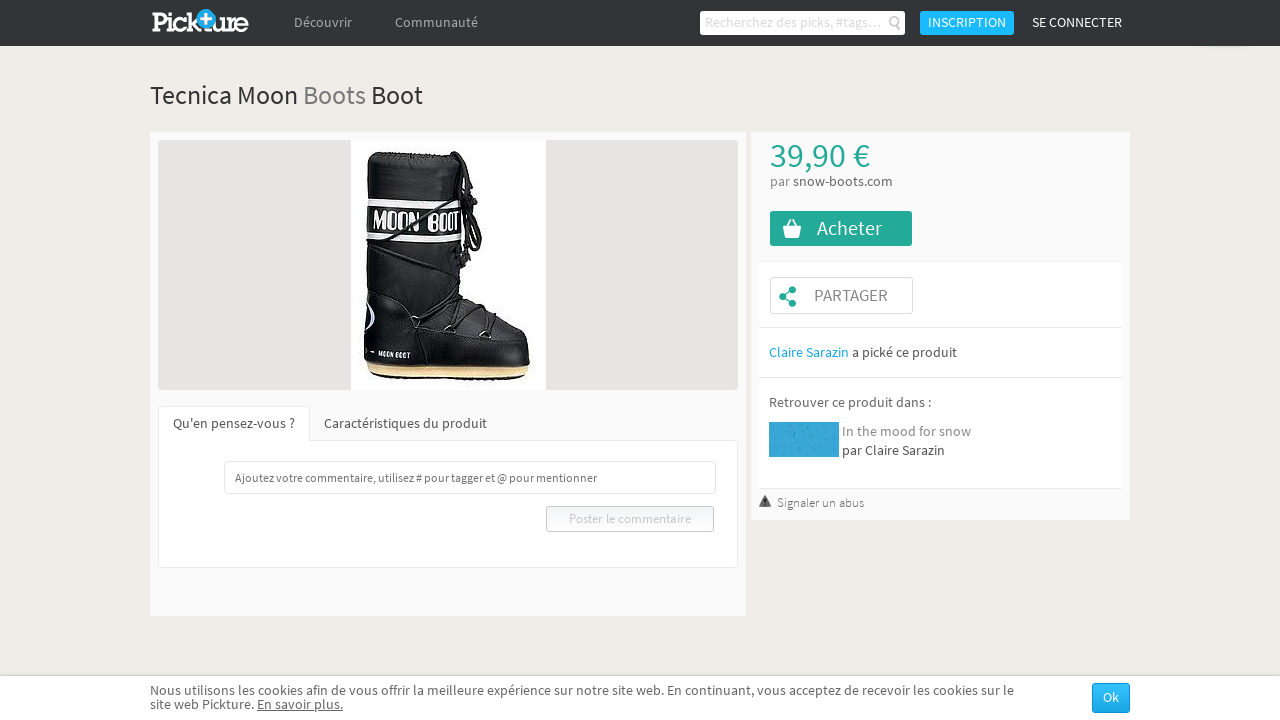

--- FILE ---
content_type: text/html; charset=UTF-8
request_url: https://fr.pickture.com/women/tecnica-moon-boots-boot-92051
body_size: 5822
content:
<!DOCTYPE html>
<html lang="fr" data-page="p-products">
    <head>
                <script>
  (adsbygoogle = window.adsbygoogle || []).push({
    google_ad_client: "ca-pub-9204395487365141",
    enable_page_level_ads: true
  });
</script>
<meta
  http-equiv="Content-Security-Policy"
  content="upgrade-insecure-requests" />

<title>Tecnica Moon Boots Boot - Moon boots - Pickture</title>
<meta charset="utf-8" />
<link rel="gettext" type="application/x-po" href="/locales.php?locale=fr_FR" />
<link rel="canonical" href="http://fr.pickture.com/women/tecnica-moon-boots-boot-92051">

<link rel="alternate" href="http://fr.pickture.com/women/tecnica-moon-boots-boot-92051" hreflang="fr" />
<link rel="alternate" href="http://en.pickture.com/women/tecnica-moon-boots-boot-92051" hreflang="en" />
<link rel="alternate" media="only screen and (max-width: 640px)" href="http://fr.pickture.com/mobile/women/tecnica-moon-boots-boot-92051" hreflang="fr" />
<link rel="alternate" media="only screen and (max-width: 640px)" href="http://en.pickture.com/mobile/women/tecnica-moon-boots-boot-92051" hreflang="en" />


<!-- OpenGraph metas -->
            <meta property="og:type" content="website"/>
                    <meta property="og:title" content="Boots pour femme - moon boots - tecnica moon boots boot"/>
                    <meta property="og:description" content="Achetez Tecnica Moon Boots Boot, boots boots Moon boots pour femme sur Pickture, dans les tendances Boots"/>
                    <meta property="og:image" content="http://fr.pickture.com/static/img/p/184/92051_0_original.jpg"/>
                    <meta property="og:image:secure_url" content="https://fr.pickture.com/static/img/p/184/92051_0_original.jpg"/>
                    <meta property="og:image:width" content="195"/>
                    <meta property="og:image:height" content="250"/>
            <!-- OpenGraph price -->
            <meta property="product:price:amount" content="39.9"/>
                    <meta property="product:price:currency" content="€"/>
            <!-- Twitter metas -->
            <meta name="twitter:card" content="summary"/>
                    <meta name="twitter:site" content="@thepickture"/>
                    <meta name="twitter:title" content="Boots pour femme - moon boots - tecnica moon boots boot"/>
                    <meta name="twitter:description" content="Achetez Tecnica Moon Boots Boot, boots boots Moon boots pour femme sur Pickture, dans les tendances Boots"/>
                    <meta name="twitter:image" content="http://fr.pickture.com/static/img/p/184/92051_0_original.jpg"/>
            <!-- TradeDoubler site verification 2340989 -->
<meta name="verification" content="febefcb3d3ee839b1ef296f5cd072db7" />
<!--[if IE]>
    <link rel="shortcut icon" href="/static/img/templates/icon/favicon.ico" type="image/x-icon">
    <link rel="icon" href="/static/img/templates/icon/favicon.ico" type="image/x-icon">
<![endif]-->
<link rel="icon" type="image/png" href="/static/img/templates/icon/favicon-16x16.png" sizes="16x16" />
<meta name="Description" content="Achetez Tecnica Moon Boots Boot, boots boots Moon boots pour femme sur Pickture, dans les tendances Boots" /><script type="text/javascript" src="https://use.typekit.net/qey0nmq.js" async></script>
<script type="text/javascript">
    (function _callTypekit() {
        if (typeof Typekit == 'undefined') {
            setTimeout(_callTypekit, 100);
        } else {
            try { Typekit.load(); } catch(e) {}
        }
    })();
</script>
        <link rel="stylesheet" href="//static1.pickture.com/public/css/site/global.css?7d6708ce_1" type="text/css" />
        <link rel="stylesheet" href="//static1.pickture.com/public/css/site/header.css?2d123106_1" type="text/css" />
        <link rel="stylesheet" href="//static1.pickture.com/public/css/site/footer.css?942c843e_1" type="text/css" />
        <link rel="stylesheet" href="//static1.pickture.com/public/css/templates/lbRegisterProcess.css?31a94e38_1" type="text/css" />
        <link rel="stylesheet" href="//static1.pickture.com/public/css/site/submodules/flow-card.css?b99adc6b_1" type="text/css" />
        <link rel="stylesheet" href="//static1.pickture.com/public/css/site/submodules/pickture-flow.css?cc2251a5_1" type="text/css" />
        <link rel="stylesheet" href="//static1.pickture.com/public/css/templates/dealInner.css?6de905bd_1" type="text/css" />
        <link rel="stylesheet" href="//static1.pickture.com/public/css/templates/wallItem.css?4e8c94b7_1" type="text/css" />
        <link rel="stylesheet" href="//static1.pickture.com/public/css/site/barreInfos_block.css?b7cf76a7_1" type="text/css" />
        <link rel="stylesheet" href="//static1.pickture.com/public/css/site/socialshare_block.css?cd80dfc7_1" type="text/css" />
        <link rel="stylesheet" href="//static1.pickture.com/public/css/site/detailpick_page.css?7153b250_1" type="text/css" />
        <link rel="stylesheet" href="//static1.pickture.com/public/css/templates/mCustomScrollbar.css?3b7c4f83_1" type="text/css" />
        <link rel="stylesheet" href="//static1.pickture.com/public/css/templates/nouislider.css?1a910d40_1" type="text/css" />
        <link rel="stylesheet" href="//static1.pickture.com/public/css/templates/lbSite.css?b0ef735a_1" type="text/css" />
        <link rel="stylesheet" href="//static1.pickture.com/public/css/templates/KookieCanvas.css?ba59f35f_1" type="text/css" />
        <link rel="stylesheet" href="//static1.pickture.com/public/css/templates/hopscotch.css?bf6be99e_1" type="text/css" />
        <link rel="stylesheet" href="//static1.pickture.com/public/css/site/interstitiels.css?4b526ec6_1" type="text/css" />
    <meta property="environment" content="production" />
<meta property="js:path" content="//static2.pickture.com/public/js/" />
<meta property="css:path" content="//static1.pickture.com/public/css/" />

        <script>
(function(i,s,o,g,r,a,m){i['GoogleAnalyticsObject']=r;i[r]=i[r]||function(){
(i[r].q=i[r].q||[]).push(arguments)},i[r].l=1*new Date();a=s.createElement(o),
m=s.getElementsByTagName(o)[0];a.async=1;a.src=g;m.parentNode.insertBefore(a,m)
})(window,document,'script','https://www.google-analytics.com/analytics.js','ga');
ga('create', 'UA-33511483-1', 'pickture.com');
ga('require', 'displayfeatures');
ga('set', 'dimension3', 'desktop');
ga('send', 'pageview');
</script>


                <script src="https://apis.google.com/js/client:platform.js" async defer></script>
        
          


    </head>
    <body>
      

        <div id="fb-root"></div>
        
        <script>(function(d, s, id) {
          var js, fjs = d.getElementsByTagName(s)[0];
          if (d.getElementById(id)) return;
          js = d.createElement(s); js.id = id;
          js.async = true;
          js.src = "https://connect.facebook.net/fr_FR/sdk.js#xfbml=1&appId=475632199144551&version=v2.0";
          fjs.parentNode.insertBefore(js, fjs);
        }(document, 'script', 'facebook-jssdk'));</script>


        <div id="bottomContent">
            <div class="bottomButtonContainer">
                <div class="topButton"></div>
            </div>
                    <div id="cookie_info" class="info_container"></div>
                </div>

        
        <div id="popupContainer">
            <div class="popup_container">
                            </div>
        </div>

        <div class="pickture-interstitiels-container"><div class="pickture-interstitiels-inner"></div></div>

        <!-- popup container -->
        <div style="display:none;" class="connexion_overlay"><div class="connexion_overlaySub"></div></div>
        <div style="display:none;" class="popup_overlay"><div class="popup_overlaySub"></div></div>
        <div class="commentLinkTooltip">
            <div class="commentLinkTooltip-container">
                <div class="commentLinkTooltip-inner"></div>
                <div class="commentLinkTooltip-arrow down"></div>
            </div>
        </div>

        <div id="conteneur">
            <header id="main-header">
                <div class="nav">
                    <ul style="float:right;" class="menu">
                                            <li class="search">
                            <form method="get" action="/search">
                                <input type="text" name="search"  placeholder="Recherchez des picks, #tags…" />
                                <button></button>
                                <div class="list">
                                    <div class="list-container"></div>
                                    <div class="more">
                                        <a href="#">Afficher tous les résultats</a>
                                    </div>
                                </div>
                            </form>
                        </li>
                                            <li class="button">
                            <a>Inscription</a>
                        </li>
                        <li class="button">
                            <a class="login">Se connecter</a>
                        </li>
                                        </ul>
                    <ul class="menu">
                        <li class="logo">
                            <a href="/"></a>
                        </li>
                                                <li  class="on-hover-click">
                            <div class="nav">
                                <ul class="menu sub">
                                    <li><a href="/trending">Trending</a></li>
                                                                    <li><a href="http://fr.pickture.com/p/women">Femme</a></li>
                                                                    <li><a href="http://fr.pickture.com/p/men">Homme</a></li>
                                                                    <li><a href="http://fr.pickture.com/p/home">Maison</a></li>
                                                                    <li><a href="http://fr.pickture.com/p/lifestyle">Lifestyle</a></li>
                                                                    <li><a href="http://fr.pickture.com/p/geek-tech">Geek & Tech</a></li>
                                                                    <li><a href="http://fr.pickture.com/p/kids">Kidz</a></li>
                                                                </ul>
                            </div>
                            <a>Découvrir</a>
                        </li>
                        <li  ><a href="/community">Communauté</a>
                            <div class="nav">
                                <ul class="menu sub">
                                    <li><a href="/community#topUsers">Les membres Pickture</a></li>
                                    <li><a href="/community#topBrands">Les marques Pickture</a></li>
                                </ul>
                            </div>
                        </li>
                    </ul>
                </div>
            </header>

            <!-- Sous-Menu -->

<div class="content mod-product-page">
	<div class="popinpage btn-close">
		<span class="popinpage close-pp"></span>	
	</div>
    <div class="pickersTooltip"></div>
    <span id="itemData" data-id="92051" data-type="8" data-tags="UHphbHE4T2pudnNxSFVkMTFoQnp0Zk5nRXlsa0l5eS91aGZIYnBXeS95ST0="  data-new-id="166475"  data-content-available></span>
    <!-- breadcrumb -->
    <section class="barreInfos breadcrumb">
        <aside>
            <ul xmlns:v="http://rdf.data-vocabulary.org/#">
                                                <li typeof="v:Breadcrumb">
                        <a href="http://fr.pickture.com/p/women" rel="v:url" property="v:title">Femme</a>
                    </li>
                                                                <li class="active">
                        <span>Moon boots</span>
                    </li>
                                                                <li class="active">
                        <span>Tecnica Moon Boots Boot</span>
                    </li>
                                        </ul>
        </aside>
    </section>

    <!-- Page Produit -->
    <section class="produit">
            <meta  itemprop="category" content="Femme">
            <aside>
            <div itemscope itemtype="http://schema.org/Product">
                <h1 itemprop="name" >Tecnica Moon <a href="https://fr.pickture.com/search?search=%23boots">Boots</a> Boot</h1>
                
                <!-- Bloc de gauche -->
                <div id="content_left">
                    <div class="page-card" data-card-id="166475">
                        <div class="photo-view-inner">
                            <img itemprop="image" src="/static/img/p/184/92051_0_original.jpg" />
                            <div class="item-image-overlay"></div>
                        </div>
                        <div class="pick-button"></div>
                        <div class="action-buttons">
                            <ul>
                                <li><i class="like-button"></i><em class="compt">0</em></li>
                                <li><i class="share-button"></i></li>
                                <li>
                                    <i class="more-button"></i>
                                    <div class="card-settings">
                                        <div class="card-settings-overlay"></div>
                                        <ul>
                                            <li><a class="card-settings-icon settings-list  hide"><i></i>Déplacer dans mes listes</a></li>
                                            <li><a class="card-settings-icon settings-alert"><i></i> Signaler</a></li>
                                        </ul>
                                    </div>
                                </li>
                            </ul>
                        </div>
                    </div>
                    
                    <div class="comments_caracter">
                        <!-- Onglets de navigation :::: Le "Active" détermine si l'onglet doit être affiché -->
                        <div class="onglets displayComments active" data-tab="displayComments"><a href="#">Qu'en pensez-vous ?</a></div><div class="onglets displayCaracter" data-tab="displayCaracter"><a href="#">Caractéristiques du produit</a></div>
                        <!-- Blocs alternatifs -->
                        <div class="comment_container" id="blockcomments">
                            <!-- Insérer commentaire -->
                            <div class="add_comment">
                                                            <form class="commentForm notLogged" action="#" method="post">
                                    <textarea placeholder="Ajoutez votre commentaire, utilisez # pour tagger et @ pour mentionner" style="overflow:hidden;" cols="50" rows="1" id="yourComment"></textarea>                                
                                    <span class="buttonSubmit inactif">Poster le commentaire</span>
                                </form>
                            </div>
                            <!-- Commentaires précédents -->
                            <ul itemscope itemtype="http://schema.org/CreativeWork" id="comments">
                                                        </ul>
                            <div class="c_both"></div>
                        </div>
                        <div class="caracter">                        
                            <div itemprop="offers" itemscope itemtype="http://schema.org/Offer" class="categBlock noBorder">
                                <meta  itemprop="price" content="39,90 €">
                                <meta  itemprop="priceCurrency" content="EUR">
                                                            <span>Catégorie : </span><a href="http://fr.pickture.com/p/women">Femme</a>
                                                        </div>                        
                            <div class="descriptionBlock">
                                <p itemprop="description" >Achetez Tecnica Moon Boots Boot, boots boots Moon boots pour femme sur Pickture, dans les tendances Boots</p>
                            </div>
                        </div>
                        <div class="c_both"></div>
                    </div>
                </div>
                
                <!-- bloc de Droite-->
                <div id="content_right">
                                        <div itemprop="offers" itemscope itemtype="http://schema.org/AggregateOffer" class="prixProduit">
                        <div itemprop="lowPrice" class="priceValue">39,90 €</div>
                                        	<div class="priceOn">par&nbsp;<a onclick="Utils.googleAnalytics.trackOutboundLinks( this, 'Clics_sortants' ); return false;" target="_blank" href="/redirect/merchant/92051" rel="nofollow" ><h2>snow-boots.com</h2></a></div>
                                                                <div class="buy">
                            <a onclick="Utils.googleAnalytics.trackOutboundLinks( this, 'buy_desktop' ); return false;" target="_blank" id="shopHere" href="/redirect/offer/92051" rel="nofollow" ><span>Acheter</span></a>
                        </div>
                                        </div>
                    
                    <div class="blocsProduits">                   
                                                
                        <div class="pick_share_container">
                            <div class="pick"><a class="picked" href="#"></a></div>
                            <div class="share"><a href="#">Partager</a></div>
                        </div>
                        
                        <!--btn share-->
                        
                        
                                            <div class="blocPickBy">
                            <div class="pickedBy_container">
                                                            <a href="http://fr.pickture.com/claire.sarazin.2">Claire Sarazin</a> a pické ce produit
                                                        </div>
                        </div>
                                        
                                            <div class="blocListesProduit">
                            <p>Retrouver ce produit dans :</p>
                            <ul>
                                                            <li>
                                    <a href="https://fr.pickture.com/claire.sarazin.2/in-the-mood-for-snow-7297"><div class="list-picture lazy" style="background-size: cover;" data-original="/static/img/l/14/7297_original.png"></div></a>
                                    <div class="creatorName_container">
                                        <a href="https://fr.pickture.com/claire.sarazin.2/in-the-mood-for-snow-7297">In the mood for snow</a>
                                        par <a href="http://fr.pickture.com/claire.sarazin.2"><span>Claire Sarazin</span></a>
                                    </div>
                                </li>
                                                        </ul>
                        </div>
                                        </div>
                    <span class="reportButton">Signaler un abus</span>
                </div>
                <div class="c_both"></div>
            </div>
        </aside>
    </section>
    
    <section class="suggestions hidden">
        <h3>Suggestions</h3>
        <div class="submod-pickture-flow"></div>
    </section>
</div>
        </div>
        <script>var fbPublicAppKey = '475632199144551';</script>
                    <script type="text/javascript" src="//static2.pickture.com/public/js/vendors/jquery/jquery-1.9.1.min.js?48b40b10_1"></script>
                <script type="text/javascript" src="//static2.pickture.com/public/js/vendors/gettext.js?ade2588f_1"></script>
                <script type="text/javascript" src="//static2.pickture.com/public/js/vendors/jquery/jquery.customSelect.min.js?e90d02ad_1"></script>
                <script type="text/javascript" src="//static2.pickture.com/public/js/vendors/jquery/jquery.lazyload.min.js?ccc56287_1"></script>
                <script type="text/javascript" src="//static2.pickture.com/public/js/vendors/jquery/jquery.icheck.min.js?8f6ce99f_1"></script>
                <script type="text/javascript" src="//static2.pickture.com/public/js/vendors/jquery/jquery.mCustomScrollbar.concat.min.js?cb27e3e8_1"></script>
                <script type="text/javascript" src="//static2.pickture.com/public/js/modules/scroll.js?dbde4b72_1"></script>
                <script type="text/javascript" src="//static2.pickture.com/public/js/vendors/underscore/underscore-min.js?821c4605_1"></script>
                <script type="text/javascript" src="//static2.pickture.com/public/js/commons/namespaces/AjaxManager.js?60470e57_1"></script>
                <script type="text/javascript" src="//static2.pickture.com/public/js/commons/namespaces/BaseObject.js?c96a7880_1"></script>
                <script type="text/javascript" src="//static2.pickture.com/public/js/commons/namespaces/Pickture.js?e40aa2b1_1"></script>
                <script type="text/javascript" src="//static2.pickture.com/public/js/main.js?bd7c899e_1"></script>
                <script type="text/javascript" src="//static2.pickture.com/public/js/commons/components/popupManager.js?2d0a26bd_1"></script>
                <script type="text/javascript" src="//static2.pickture.com/public/js/vendors/packery.pkgd.min.js?ea9dc0b1_1"></script>
                <script type="text/javascript" src="//static2.pickture.com/public/js/modules/feed.js?38937f9a_1"></script>
                <script type="text/javascript" src="//static2.pickture.com/public/js/modules/feed-scroll.js?210330ae_1"></script>
                <script type="text/javascript" src="//static2.pickture.com/public/js/modules/card.js?a41e379a_1"></script>
                <script type="text/javascript" src="//static2.pickture.com/public/js/pages/product/productDetail.js?6769a43d_1"></script>
                <script type="text/javascript" src="//static2.pickture.com/public/js/commons/components/customCheckbox.js?26e5b187_1"></script>
                <script type="text/javascript" src="//static2.pickture.com/public/js/vendors/clipboard.min.js?304e6fce_1"></script>
                <script type="text/javascript" src="//static2.pickture.com/public/js/pages/header.js?7c3d9977_1"></script>
                <script type="text/javascript" src="//static2.pickture.com/public/js/templates/tagInput.js?89730683_1"></script>
                <script type="text/javascript" src="//static2.pickture.com/public/js/commons/components/socialPlugin.js?8d0b9b55_1"></script>
            
    </body>
</html>

--- FILE ---
content_type: text/css
request_url: https://static1.pickture.com/public/css/site/submodules/flow-card.css?b99adc6b_1
body_size: 3596
content:
@charset "UTF-8";@font-face{font-family:FontAwesome;src:url(/static/css/fonts/fontawesome-webfont.eot?v=4.3.0);src:url(/static/css/fonts/fontawesome-webfont.eot?#iefix&v=4.3.0) format("embedded-opentype"),url(/static/css/fonts/fontawesome-webfont.woff2?v=4.3.0) format("woff2"),url(/static/css/fonts/fontawesome-webfont.woff?v=4.3.0) format("woff"),url(/static/css/fonts/fontawesome-webfont.ttf?v=4.3.0) format("truetype"),url(/static/css/fonts/fontawesome-webfont.svg?v=4.3.0#fontawesomeregular) format("svg");font-weight:400;font-style:normal}.submod-flow-card{position:absolute;width:317px;display:inline-block;display:flex;flex-direction:column;border-radius:5px;background-color:#fefefe;box-shadow:0 0 6px 0 rgba(0,0,0,.05);opacity:0;visibility:hidden;transition-property:opacity;transition-duration:.5s}.submod-flow-card.visible{opacity:1;visibility:visible}.page-card .add-content-item,.submod-flow-card .add-content-item{width:100%;padding:15px 0;box-sizing:border-box;color:#999}.page-card .add-content-item .title,.submod-flow-card .add-content-item .title{display:block;margin-bottom:15px;text-align:center}.page-card .add-content-item .items .item,.submod-flow-card .add-content-item .items .item{display:inline-block;width:50%;text-align:center;font-size:12px;padding:15px 15px 20px;box-sizing:border-box}.page-card .add-content-item .items .item a,.submod-flow-card .add-content-item .items .item a{color:inherit}.page-card .pick-button.active:hover,.submod-flow-card .pick-button.active:hover{background-image:url(/static/img/site/unpick.svg)}.page-card .add-content-item .items .item .icon,.submod-flow-card .add-content-item .items .item .icon{margin:auto auto 8px;width:100px;height:100px;border-radius:50%;background-color:#f2f2f2;background-size:70px;background-position:center;background-repeat:no-repeat}.page-card .add-content-item .items .item.add-product .icon,.submod-flow-card .add-content-item .items .item.add-product .icon{background-image:url(/static/img/site/product.svg)}.page-card .add-content-item .items .item.add-photo .icon,.submod-flow-card .add-content-item .items .item.add-photo .icon{background-image:url(/static/img/site/photo.svg)}.page-card .add-content-item .items .item.add-article .icon,.submod-flow-card .add-content-item .items .item.add-article .icon{background-image:url(/static/img/site/article.svg)}.page-card .add-content-item .items .item.add-list .icon,.submod-flow-card .add-content-item .items .item.add-list .icon{background-image:url(/static/img/site/list.svg)}.page-card .add-content-item .items .item.add-video .icon,.submod-flow-card .add-content-item .items .item.add-video .icon{background-image:url(/static/img/site/video.svg)}.page-card .add-content-item .items .item.add-photo .icon,.submod-flow-card .add-content-item .items .item.add-photo .icon{background-size:50px}.page-card .add-content-item .items .item.coming-soon .inner-item,.submod-flow-card .add-content-item .items .item.coming-soon .inner-item{opacity:.3}.page-card .add-content-item .items .item:nth-child(3),.page-card .add-content-item .items .item:nth-child(4),.submod-flow-card .add-content-item .items .item:nth-child(3),.submod-flow-card .add-content-item .items .item:nth-child(4){padding-bottom:0}.submod-flow-card .pick-click-area{position:absolute;top:0;left:0}.page-card .pick-button,.submod-flow-card .pick-button{position:absolute;top:15px;left:15px;height:28px;width:70px;opacity:0;border-radius:3px;background:url(/static/img/site/pick.svg) 10px -12px/52px 50px no-repeat #39a8d7;cursor:pointer;transition-property:background-color;transition-duration:.3s}.page-card .pick-button:hover,.submod-flow-card .pick-button:hover{background-color:#2e8ab1}.page-card .pick-button.active,.submod-flow-card .pick-button.active{background-image:url(/static/img/site/picked.svg);background-color:#f2f2f2;background-size:55px 56px;background-position:8px -14px}.content:not(.myProfilePage) .page-card .pick-button.active,.content:not(.myProfilePage) .submod-flow-card .pick-button.active{opacity:1}.page-card .privacy-icon,.submod-flow-card .privacy-icon{position:absolute;top:15px;right:15px;height:24px;width:24px;background:url(/static/img/buttons/icon_visibility.svg) 4px 4px/16px 16px no-repeat #fff;border-radius:3px;opacity:.5}.page-card span.listFavorite,.submod-flow-card span.listFavorite{background-color:rgba(255,255,255,.5);cursor:default;color:#333438;border-radius:3px;position:absolute;top:15px;left:15px;height:24px;width:24px;z-index:1}.page-card span.listFavorite:hover,.submod-flow-card span.listFavorite:hover{background-color:rgba(255,255,255,.8)}.page-card span.listFavorite:before,.submod-flow-card span.listFavorite:before{content:'';display:inline-block;height:24px;width:24px;vertical-align:top;background-image:url(/static/img/site/nofavorite_list.svg);background-size:24px 24px;cursor:pointer;opacity:.5}.page-card .listFavorite.active:before,.submod-flow-card .listFavorite.active:before{background-image:url(/static/img/site/favorite_list.svg)}.page-card .item-products,.submod-flow-card .item-products{margin:20px auto;width:91%;text-align:center;height:75px}.page-card .item-products img,.submod-flow-card .item-products img{display:inline-block;width:75px;height:75px;border-radius:2px}.page-card .item-products img:not(:first-child),.submod-flow-card .item-products img:not(:first-child){margin-left:5%}.page-card .action-buttons,.submod-flow-card .action-buttons{position:absolute;bottom:0;width:100%;text-align:center}.page-card .action-buttons>ul,.submod-flow-card .action-buttons>ul{list-style:none;color:#cdd2d7;font-size:18px;height:24px;margin-bottom:10px}.page-card .action-buttons>ul>li,.submod-flow-card .action-buttons>ul>li{position:relative;display:inline-block;transition-property:color;transition-duration:.3s;transition-timing-function:linear}.page-card .action-buttons>ul>li>i,.submod-flow-card .action-buttons>ul>li>i{display:block;width:24px;height:24px;cursor:pointer}.page-card .action-buttons>ul>li>i.like-button,.submod-flow-card .action-buttons>ul>li>i.like-button{background-image:url(/static/img/site/like.svg);background-size:24px 24px}.page-card .action-buttons>ul>li>i.like-button+em.compt,.submod-flow-card .action-buttons>ul>li>i.like-button+em.compt{font-size:11px;font-style:normal;left:0;position:absolute;top:19px;width:100%}.page-card .action-buttons>ul>li>i.like-button:hover,.submod-flow-card .action-buttons>ul>li>i.like-button:hover{background-image:url(/static/img/site/like_hover.svg)}.page-card .action-buttons>ul>li>i.comment-button,.submod-flow-card .action-buttons>ul>li>i.comment-button{background-image:url(/static/img/site/comment.svg);background-size:24px 24px}.page-card .action-buttons>ul>li>i.comment-button:hover,.submod-flow-card .action-buttons>ul>li>i.comment-button:hover{background-image:url(/static/img/site/comment_hover_2.svg)}.page-card .action-buttons>ul>li>i.share-button,.submod-flow-card .action-buttons>ul>li>i.share-button{background-image:url(/static/img/site/share_card.svg);background-size:24px 24px}.page-card .action-buttons>ul>li>i.share-button:hover,.submod-flow-card .action-buttons>ul>li>i.share-button:hover{background-image:url(/static/img/site/share_card_hover_2.svg)}.page-card .action-buttons>ul>li>i.more-button,.submod-flow-card .action-buttons>ul>li>i.more-button{background-image:url(/static/img/site/more.svg);background-size:24px 24px}.page-card .action-buttons>ul>li>i.more-button:hover,.submod-flow-card .action-buttons>ul>li>i.more-button:hover{background-image:url(/static/img/site/more_hover_2.svg)}.page-card .action-buttons>ul>li.active i.like-button,.submod-flow-card .action-buttons>ul>li.active i.like-button{background-image:url(/static/img/site/like_hover_active.svg)}.page-card .action-buttons>ul>li .card-settings,.submod-flow-card .action-buttons>ul>li .card-settings{opacity:0;visibility:hidden;transition-property:opacity,visibility;transition-duration:.3s}.page-card .action-buttons>ul>li .card-settings .card-settings-overlay,.submod-flow-card .action-buttons>ul>li .card-settings .card-settings-overlay{position:fixed;left:0;top:0;width:100%;height:100%;z-index:1}.page-card .action-buttons>ul>li .card-settings ul,.submod-flow-card .action-buttons>ul>li .card-settings ul{position:absolute;width:190px;background-color:#fff;bottom:30px;left:-116px;box-shadow:0 0 8px rgba(0,0,0,.4);border-radius:3px;z-index:2;padding:2px 0 5px}.page-card .action-buttons>ul>li .card-settings ul>li,.submod-flow-card .action-buttons>ul>li .card-settings ul>li{width:100%}.page-card .action-buttons>ul>li .card-settings ul>li>a,.submod-flow-card .action-buttons>ul>li .card-settings ul>li>a{display:block;box-sizing:border-box;padding:0 10px;font-size:13px;line-height:30px;font-weight:400;color:rgba(0,0,0,.54);text-decoration:none;text-align:left;cursor:pointer}.page-card .action-buttons>ul>li .card-settings ul>li>a:hover,.submod-flow-card .action-buttons>ul>li .card-settings ul>li>a:hover{background-color:rgba(0,0,0,.03)}.page-card .action-buttons>ul>li .card-settings ul>li>a.hide,.submod-flow-card .action-buttons>ul>li .card-settings ul>li>a.hide,.submod-flow-card .picker-block.hide{display:none}.page-card .action-buttons>ul>li .card-settings ul>li>a i,.submod-flow-card .action-buttons>ul>li .card-settings ul>li>a i{display:inline-block;font:normal normal normal 14px/1 FontAwesome;text-rendering:auto;-webkit-font-smoothing:antialiased;-moz-osx-font-smoothing:grayscale;transform:translate(0,0);margin-right:10px;font-size:14px}.page-card .action-buttons>ul>li .card-settings ul>li>a.settings-list i:after,.submod-flow-card .action-buttons>ul>li .card-settings ul>li>a.settings-list i:after{content:""}.page-card .action-buttons>ul>li .card-settings ul>li>a.settings-edit i:after,.submod-flow-card .action-buttons>ul>li .card-settings ul>li>a.settings-edit i:after{content:""}.page-card .action-buttons>ul>li .card-settings ul>li>a.settings-delete i:after,.submod-flow-card .action-buttons>ul>li .card-settings ul>li>a.settings-delete i:after{content:""}.page-card .action-buttons>ul>li .card-settings ul>li>a.settings-alert i:after,.submod-flow-card .action-buttons>ul>li .card-settings ul>li>a.settings-alert i:after{content:""}.page-card .action-buttons>ul>li .card-settings ul:after,.submod-flow-card .action-buttons>ul>li .card-settings ul:after{content:'';position:absolute;width:18px;height:8px;left:67%;margin-left:-9px;bottom:-8px;background:url(/static/img/site/bottom_bubble.png) no-repeat}.page-card .action-buttons>ul>li.selected .card-settings,.submod-flow-card .action-buttons>ul>li.selected .card-settings{opacity:1;visibility:visible}.page-card a,.submod-flow-card a{color:inherit}.page-card p,.submod-flow-card p{font-size:14px;margin:0}.page-card .item-image,.submod-flow-card .item-image{position:relative;width:100%;min-height:200px;max-height:396.25px;background-position:center;background-size:cover;background-repeat:no-repeat;border-radius:5px 5px 0 0;margin:0}.submod-flow-card .item-image>img{position:relative;display:block;z-index:0}.page-card .item-image.list,.submod-flow-card .item-image.list{height:271px}.page-card .item-image.list .item-list-block,.submod-flow-card .item-image.list .item-list-block{position:absolute;width:100%;height:271px;line-height:271px;text-align:center;color:#fff;background-color:rgba(0,0,0,.3)}.page-card .item-image.list .item-list-block .list-info,.submod-flow-card .item-image.list .item-list-block .list-info{display:inline-block;vertical-align:middle;line-height:1.2}.page-card .item-image.list .item-list-block .list-info .icon,.submod-flow-card .item-image.list .item-list-block .list-info .icon{display:inline-block;padding:2px 10px;margin-bottom:15px;font-size:10px;color:#333;line-height:1.33333;text-transform:uppercase;letter-spacing:2px;background-color:#fff;border-radius:2px}.page-card .item-image.list .item-list-block .list-info .list-title,.submod-flow-card .item-image.list .item-list-block .list-info .list-title{width:280px;margin:auto;font-size:18px;text-transform:uppercase;text-shadow:0 0 6px #000;word-break:break-word}.page-card .item-image .item-image-overlay,.submod-flow-card .item-image .item-image-overlay{position:absolute;top:0;left:0;width:100%;height:100%;opacity:0;cursor:pointer;background:-moz-linear-gradient(top,transparent 0,transparent 59%,rgba(0,0,0,.65) 100%);background:-webkit-linear-gradient(top,transparent 0,transparent 59%,rgba(0,0,0,.65) 100%);background:linear-gradient(to bottom,transparent 0,transparent 59%,rgba(0,0,0,.65) 100%);filter:progid:DXImageTransform.Microsoft.gradient(startColorstr='#00000000', endColorstr='#a6000000', GradientType=0)}.page-card .item-image.photo .item-image-overlay,.submod-flow-card .item-image.photo .item-image-overlay{opacity:1}.page-card .item-image.photo .item-image-overlay .item-products,.submod-flow-card .item-image.photo .item-image-overlay .item-products{margin:0;position:absolute;bottom:50px;left:4.5%}.page-card .item-image .action-buttons,.submod-flow-card .item-image .action-buttons{opacity:0}.page-card .item-image .action-buttons>ul>li>i.comment-button:hover,.submod-flow-card .item-image .action-buttons>ul>li>i.comment-button:hover{background-image:url(/static/img/site/comment_hover.svg)}.page-card .item-image .action-buttons>ul>li>i.share-button:hover,.submod-flow-card .item-image .action-buttons>ul>li>i.share-button:hover{background-image:url(/static/img/site/share_card_hover.svg)}.page-card .item-image .action-buttons>ul>li>i.more-button:hover,.submod-flow-card .item-image .action-buttons>ul>li>i.more-button:hover{background-image:url(/static/img/site/more_hover.svg)}.page-card .item-image.hovered .action-buttons,.page-card .item-image.hovered .item-image-overlay,.page-card .item-image.hovered .pick-button,.page-card .item-image:hover .action-buttons,.page-card .item-image:hover .item-image-overlay,.page-card .item-image:hover .pick-button,.submod-flow-card .item-image.hovered .action-buttons,.submod-flow-card .item-image.hovered .item-image-overlay,.submod-flow-card .item-image.hovered .pick-button,.submod-flow-card .item-image:hover .action-buttons,.submod-flow-card .item-image:hover .item-image-overlay,.submod-flow-card .item-image:hover .pick-button{opacity:1}.page-card .photo-block,.page-card .picker-block,.page-card .product-block,.submod-flow-card .photo-block,.submod-flow-card .picker-block,.submod-flow-card .product-block{position:relative;margin:0;padding:7px 15px}.page-card .follow-block,.submod-flow-card .follow-block{position:relative;text-align:center}.page-card .follow-block .follow-cover,.submod-flow-card .follow-block .follow-cover{position:absolute;top:0;left:0;height:100px;width:calc(100% - 6px);margin:3px;background-size:cover;background-position:center;z-index:0}.page-card .follow-block .follow-data,.submod-flow-card .follow-block .follow-data{position:relative;padding:30px 0 60px;z-index:1}.page-card .follow-block .follow-data .follow-infos,.submod-flow-card .follow-block .follow-data .follow-infos{margin:10px 0}.page-card .follow-block .follow-data .follow-infos img,.submod-flow-card .follow-block .follow-data .follow-infos img{width:90px;height:90px;margin:0 auto 10px;border-radius:50%;border:3px solid #fff}.page-card .follow-block .follow-overlay,.submod-flow-card .follow-block .follow-overlay{position:absolute;top:0;left:0;width:100%;height:100%;z-index:2}.page-card .follow-block .follow-container,.submod-flow-card .follow-block .follow-container{position:absolute;z-index:2;left:50%;margin-left:-70px;bottom:20px}.page-card .follow-block .follow-container .follow-button,.submod-flow-card .follow-block .follow-container .follow-button{display:inline-block;padding:5px 0;width:140px;text-align:center;text-transform:uppercase;border:2px solid #eee;border-radius:3px;background-color:#fff;cursor:pointer;transition-property:background-color;transition-duration:.3s}.page-card .follow-block .follow-container .follow-button:hover,.submod-flow-card .follow-block .follow-container .follow-button:hover{background-color:rgba(238,238,238,.3)}.page-card .follow-block .follow-container .follow-button:after,.submod-flow-card .follow-block .follow-container .follow-button:after{content:'follow'}.page-card .follow-block .follow-container .follow-button.active,.submod-flow-card .follow-block .follow-container .follow-button.active{color:#19abfe}.page-card .follow-block .follow-container .follow-button.active:after,.submod-flow-card .follow-block .follow-container .follow-button.active:after{content:'followed'}.page-card .follow-block .follow-infos+.follow-container,.submod-flow-card .follow-block .follow-infos+.follow-container{margin-top:20px}.page-card .article-block,.submod-flow-card .article-block{position:relative;padding-bottom:40px}.page-card .article-block .article-from,.submod-flow-card .article-block .article-from{padding:15px 15px 7px}.page-card .article-block .article-from p,.submod-flow-card .article-block .article-from p{font-size:12px;line-height:28px;color:#999;text-align:right}.page-card .article-block .article-view,.submod-flow-card .article-block .article-view{position:relative;padding:7px 15px}.page-card .article-block .article-view .article-image,.submod-flow-card .article-block .article-view .article-image{width:288px;height:166px;background-position:center;background-size:cover}.page-card .article-block .article-view .privacy-icon,.submod-flow-card .article-block .article-view .privacy-icon{opacity:.5;top:15px;right:22px}.page-card .article-block .article-infos,.submod-flow-card .article-block .article-infos{padding:7px 15px;text-align:center;line-height:18px}.page-card .article-block .article-infos .article-title,.submod-flow-card .article-block .article-infos .article-title{font-weight:700;margin-bottom:8px}.page-card .article-block .article-infos .article-description:after,.page-card .article-block .article-infos .article-description:before,.submod-flow-card .article-block .article-infos .article-description:after,.submod-flow-card .article-block .article-infos .article-description:before{content:'';display:inline-block;width:15px;height:12px;opacity:.5}.page-card .article-block .article-infos .article-description:before,.submod-flow-card .article-block .article-infos .article-description:before{background-image:url(/static/img/site/chevron_left.png)}.page-card .article-block .article-infos .article-description:after,.submod-flow-card .article-block .article-infos .article-description:after{background-image:url(/static/img/site/chevron_right.png)}.page-card .article-block .item-overlay,.submod-flow-card .article-block .item-overlay{position:absolute;top:0;left:0;width:100%;height:100%;cursor:pointer}.page-card .article-block .action-buttons,.submod-flow-card .article-block .action-buttons{opacity:0}.page-card .article-block.hovered .action-buttons,.page-card .article-block.hovered .pick-button,.page-card .article-block:hover .action-buttons,.page-card .article-block:hover .pick-button,.submod-flow-card .article-block.hovered .action-buttons,.submod-flow-card .article-block.hovered .pick-button,.submod-flow-card .article-block:hover .action-buttons,.submod-flow-card .article-block:hover .pick-button{opacity:1}.page-card .product-block .description,.page-card .product-block .price,.submod-flow-card .product-block .description,.submod-flow-card .product-block .price{text-align:right;width:250px;text-overflow:ellipsis;overflow:hidden;white-space:nowrap;line-height:16px}.page-card .product-block .description,.submod-flow-card .product-block .description{color:#434a58}.page-card .product-block .price,.submod-flow-card .product-block .price{color:#24aa98}.page-card .product-block .price.no-link,.submod-flow-card .product-block .price.no-link{color:silver}.page-card .product-block div,.page-card .product-block span,.submod-flow-card .product-block div,.submod-flow-card .product-block span{display:inline-block;color:#ccc;font-size:10px;font-weight:700}.page-card .product-block .buy-button,.submod-flow-card .product-block .buy-button{position:absolute;top:9px;right:15px;width:29px;height:28px;border-radius:3px;transition-property:background-color;transition-duration:.3s;background:url(/static/img/site/panier.svg) 4px 3px/20px 20px no-repeat #24aa98}.page-card .product-block .buy-button.no-link,.submod-flow-card .product-block .buy-button.no-link{background-color:silver}.page-card .product-block .buy-button a,.submod-flow-card .product-block .buy-button a{cursor:pointer;display:block;width:100%;height:100%}.page-card .product-block .buy-button:not(.no-link):hover,.submod-flow-card .product-block .buy-button:not(.no-link):hover{background-color:#109584}.page-card .photo-block,.submod-flow-card .photo-block{color:#434a58;word-break:break-all;word-break:break-word;-webkit-hyphens:auto;-moz-hyphens:auto;-ms-hyphens:auto;hyphens:auto}.page-card .picker-block,.submod-flow-card .picker-block{padding-bottom:3px}.page-card .picker-block .picker-view,.submod-flow-card .picker-block .picker-view{margin:0;display:inline-block}.page-card .picker-block .picker-view img,.submod-flow-card .picker-block .picker-view img{display:block;height:38px;width:38px;border-radius:50%}.page-card .picker-block .picker-desc,.submod-flow-card .picker-block .picker-desc{display:inline-block;vertical-align:top;margin-left:4px;height:38px;line-height:38px}.page-card .picker-block .picker-desc .picker-desc-inner,.submod-flow-card .picker-block .picker-desc .picker-desc-inner{display:inline-block;line-height:16px;vertical-align:middle;padding:3px 0}.page-card .picker-block .picker-desc .other-picker,.submod-flow-card .picker-block .picker-desc .other-picker{color:#999;font-size:12px}.page-card .card-block+.picker-block,.submod-flow-card .card-block+.picker-block{border-top:1px solid #eee}

--- FILE ---
content_type: text/css
request_url: https://static1.pickture.com/public/css/site/detailpick_page.css?7153b250_1
body_size: 3162
content:
.content{position:relative;width:980px;margin:auto auto 50px}section.produit #content_left{float:left;width:580px;padding:8px;background:#fafafa}.content.mod-product-page .page-card{position:relative;width:100%;max-height:505px;margin-bottom:16px}.content.mod-product-page .page-card .photo-view-inner{position:relative;width:100%;height:100%;text-align:center;background-color:#e7e5e2;border-radius:4px;overflow:hidden}.content.mod-product-page .page-card .photo-view-inner img{margin:auto;max-width:580px;max-height:505px;line-height:1}.content.mod-product-page .page-card .photo-view-inner .item-image-overlay{position:absolute;top:0;left:0;width:100%;height:100%;opacity:0;background:-moz-linear-gradient(top,transparent 0,transparent 59%,rgba(0,0,0,.4) 100%);background:-webkit-linear-gradient(top,transparent 0,transparent 59%,rgba(0,0,0,.4) 100%);background:linear-gradient(to bottom,transparent 0,transparent 59%,rgba(0,0,0,.4) 100%);filter:progid:DXImageTransform.Microsoft.gradient(startColorstr='#00000000', endColorstr='#a6000000', GradientType=0)}.content.mod-product-page .page-card .action-buttons{opacity:0}.content.mod-product-page .page-card .action-buttons>ul{margin-bottom:30px}.content.mod-product-page .page-card .action-buttons>ul>li{margin-right:10px}.content.mod-product-page .page-card .action-buttons>ul>li>i.comment-button:hover{background-image:url(/static/img/site/comment_hover.svg)}.content.mod-product-page .page-card .action-buttons>ul>li>i.share-button:hover{background-image:url(/static/img/site/share_card_hover.svg)}.content.mod-product-page .page-card .action-buttons>ul>li>i.more-button:hover{background-image:url(/static/img/site/more_hover.svg)}.content.mod-product-page .page-card:hover .action-buttons,.content.mod-product-page .page-card:hover .item-image-overlay,.content.mod-product-page .page-card:hover .pick-button{opacity:1}.content.mod-product-page .suggestions.hidden{opacity:0;visibility:hidden}.content.mod-product-page .suggestions h3{font-size:24px;text-align:center;text-transform:uppercase;height:40px;line-height:40px;border-bottom:1px solid #dedede;margin-top:50px;margin-bottom:15px}.creatorName_container h2,.priceOn h2{font-size:14px;color:#666}.priceOn{display:flex}section.produit #content_right{float:left;width:363px;margin-left:5px;background:#fafafa;padding:8px}section.barreInfos{margin-bottom:40px}div.likes_dislikes{height:19px;width:100px;position:absolute;top:2px;right:4px;display:inline-block;text-align:right}div.likes_dislikes>span{position:relative;float:right;height:19px;margin-left:5px;font-size:12px;color:#787878;font-family:AmbleRegular;line-height:19px;display:block}div.likes_dislikes span a{height:15px;width:15px;position:relative;float:right;background-image:url(/static/img/templates/ico-sprite-comments.png);background-repeat:no-repeat;display:inline-block;margin-left:3px}div.likes_dislikes span.like a{background-position:0 0}div.likes_dislikes span.like a:hover,div.likes_dislikes span.like.selected a{background-position:0 -16px}div.likes_dislikes span.dislike a{background-position:0 -40px}div.likes_dislikes span.dislike a:hover,div.likes_dislikes span.dislike.selected a{background-position:0 -56px}div.likes_dislikes span.like a.valid{background-position:0 -174px}div.likes_dislikes span.dislike a.valid{background-position:-58px -174px}div.likes_dislikes span.delete{height:10px;width:10px;background-image:url(/static/img/templates/icon_delete_hover.png);margin-top:3px;cursor:pointer}div.likes_dislikes span.delete:hover{background-image:url(/static/img/templates/icon_delete.png)}.noListed{margin-top:150px!important}h1{font-size:26px;margin-bottom:20px}h1 a{color:#787878}h1 a:hover{text-decoration:underline;color:#18a7e3}.comments_caracter,.suggest{margin-bottom:25px}.suggest h3{font-size:18px}.onglets{display:inline-block}.comments_caracter .active{background-color:#FFF;border:1px solid #eaeaea;border-bottom:none;border-radius:3px 3px 0 0}.onglets a{display:block;color:#555;line-height:34px;padding:0 14px}.onglets a:hover{background-color:#DADADA;color:#444}.onglets.displayComments.active a:hover{background-color:#FFF;cursor:default}.comment_container{clear:both}.caracter,.comment_container{background-color:#FFF;border:1px solid #eaeaea;border-radius:0 3px 3px;font-size:.9em;padding:20px;margin-top:-1px}.caracter{overflow:auto;padding:15px 20px 30px}.caracter .categBlock{padding-bottom:20px;border-bottom:1px solid #DADADA}.caracter .categBlock.noBorder{border-bottom:none}.caracter .categBlock a{color:#18a7e3}.suggest .wallItem{margin-bottom:30px}.suggest .wallItem:nth-child(3n+1){margin-left:0!important}.likes_dislikes span span{display:inline-block;margin-left:0}.displayComments.active+div.displayCaracter+div.comment_container+div.caracter{display:none}.displayCaracter.active+div.comment_container+div.caracter{display:block}.displayCaracter.active+div.comment_container{display:none}.add_comment{margin-bottom:15px}.add_comment .commentForm:first-child{margin-left:45px}.comment_container{margin-bottom:15px}.comment_container img#yourPic,.comment_container img.pic{float:left;border-radius:3px;width:30px;height:30px;box-shadow:none;margin-right:15px}.comment_container form{display:inline-block;width:490px}.comment_container form textarea{line-height:18px;width:470px;font-family:source-sans-pro;font-size:12px;height:14px;padding:7px 10px 10px;background:#fff}.comment_container form>.tagMessage{color:#999;text-align:left;padding-top:8px;float:left}li.commentLine>h2.comment-content{display:block;font-size:13px;line-height:17px;margin:0 0 0 45px}li.commentLine>h2.comment-content a{color:#000;font-weight:700}li.commentLine h5{font-size:14px;margin-bottom:5px}li.commentLine h5 a{color:#168FBF}li.commentLine h5 a:hover{color:#00264b}.comment_container .textntags-wrapper textarea{padding:6px}ul#comments{width:100%;position:relative;float:left;clear:both}ul#comments li{position:relative;border-bottom:1px solid #DFDFDF;padding:0 0 18px;margin-top:15px}ul#comments li:first-child{margin-top:0}ul#comments li:last-child{border-bottom:none;padding-bottom:0}li.fcb_right{background-color:#00f!important}li.g_right{background-color:red!important}li.t_right{background-color:#0ff!important}.productsIn .wallItem{margin-bottom:5px}.productsIn .wallItem:nth-child(2n+1){margin-left:0!important}.productsIn .wallItem:not(:first-child){margin-left:3px}.prixProduit{padding-left:11px}div.notAvailable span{display:block;position:relative;clear:both;width:244px;height:35px;line-height:35px;background:0 bottom;border:1px solid silver;border-radius:3px;text-align:center;margin-bottom:5px;font-size:20px;color:silver;cursor:default}.prixProduit div.priceValue{color:#24aa98;font-size:34px;height:32px;line-height:30px}.prixProduit div.priceOn{font-size:14px;color:#888}.prixProduit div.priceOn a{color:#666}.prixProduit div.priceOn a:hover{color:#00264b}.prixProduit div.buy{margin-top:10px}.prixProduit div.buy a{display:block;background-color:#24aa98;background-image:url(/static/img/site/panier.png);position:relative;clear:both;width:142px;height:35px;line-height:35px;background-position:0 bottom;border-radius:3px;text-align:center;margin-bottom:5px}.prixProduit div.buy a:hover{background-image:url(/static/img/site/panier.png);background-position:0 top;background-color:#109584}.prixProduit div.buy a span{font-size:20px;color:#fff;text-align:center;border-radius:3px;padding-left:17px}.images_autresProduits{margin-top:20px}.images_autresProduits ul li{display:inline-block;width:92px;height:92px;margin-left:4px}.images_autresProduits ul li:first-child{margin-left:0}.images_autresProduits ul li img{border:1px solid #DADADA;width:92px;height:92px}.images_autresProduits ul li img:hover{border:1px solid #AAA}.blocsProduits{background-color:#f2f2f2;font-size:14px;margin-top:15px;padding-top:1px}.blocsProduits a:hover{color:#00264b}.blocArticlesProduit,.blocAsProduit,.blocCreator,.blocListesProduit,.blocMarqueProduit,.blocPickBy,.blocShareItem{background-color:#FFF;padding:15px 10px;border-bottom:1px solid #eaeaea}.blocAsProduit p,.blocCreator p,.blocMarqueProduit p,.blocPickBy p,.blocShareItem p{display:inline-block;width:80px;vertical-align:top}.blocAsProduit a,.blocPickBy a{color:#18a7e3}.blocCreator a img,.blocListesProduit ul li img,.blocMarqueProduit a img{display:inline-block;width:52px;height:52px;margin-right:7px}.creatorName_container,.pickedBy_container{display:inline-block;color:#555;vertical-align:top}.creatorName_container a{color:#555}.creatorName_container a:hover{color:#00264b}.blocCreator .add{cursor:pointer;text-decoration:none;position:absolute;width:65px;height:22px;background-image:url(/static/img/templates/brands/buttons.png);color:#fff;font-family:source-sans-pro,'Segoe UI',Helvetica,Roboto,sans-serif;font-size:12px;text-shadow:0 -1px #02628c;line-height:22px;padding-left:15px;text-align:center}.blocCreator .add:hover{text-decoration:none;color:#fff}.add:not(.selected),.blocCreator .add.notfriend{background-position:0 -22px}.add.selected,.blocCreator .add.friend{background-position:0 -44px}.blocCreator .add.waiting{background-position:0 0}.add:not(.selected):hover,.blocCreator .add.notfriend:hover{background-position:-80px -22px}.add.friend:hover,.add.selected:hover,.blocCreator .add.waiting:hover{background-position:-80px -44px}.pickedBy_container{width:100%}.blocListesProduit ul li{border-bottom:1px solid #fafafa;padding:10px 0 11px}.blocListesProduit ul li:last-child{border-bottom:none}.blocListesProduit ul li div.list-picture{display:inline-block;width:70px;height:35px;background-size:cover;background-position:center}.blocListesProduit ul li .creatorName_container a{display:block;color:#888}.blocListesProduit ul li .creatorName_container a+a{display:inline-block;color:#555}.articles_container{text-align:center}.reportButton{display:inline-block;margin:5px 0 0;color:#6a6a6a;font-weight:300;font-size:13px;cursor:pointer}.reportButton:before{background:url(/static/img/templates/reportIcon.png) center no-repeat;width:13px;height:12px;content:'';display:inline-block;margin-right:5px}.txt-container-marque .add,.txt-container-marque .follow{display:inline-block;width:100px;height:22px;line-height:20px;background-color:#148AE2;background-image:url(/static/img/templates/btn-follow2.png);background-position:0 -2px;border:1px solid #289ee2;border-radius:3px;color:#fff;font-size:12px;text-shadow:1px 1px 1px #0f7caa;padding:0 0 0 15px;margin:0 5px 7px 0;text-align:center;cursor:pointer;box-sizing:border-box;-moz-box-sizing:border-box}.txt-container-marque .add:hover,.txt-container-marque .follow:hover{color:#fff;text-decoration:none;background-position:0 -28px}.txt-container-marque .add.selected{background-position:-132px -2px;border:1px solid #6B5C89;text-shadow:1px 1px 1px #6B5C89}.txt-container-marque .add.selected:hover{color:#fff;background-position:-132px -28px;border:1px solid #6B5C89;text-shadow:1px 1px 1px #6B5C89}.txt-container-marque .add.waiting{background-position:-380px -2px;border:1px solid #036292;text-shadow:1px 1px 1px #7e6ba8;width:100px}.txt-container-marque .add.waiting:hover{color:#fff;background-position:-380px -28px}.add_comment span.buttonSubmit{background:url(/static/img/templates/bg_button_24.png) repeat-x;border:1px solid #035f86;border-radius:3px;font-size:13px;color:#FFF;height:26px;line-height:19px;margin:8px auto auto;padding:2px 22px;text-align:center;-moz-box-sizing:border-box;box-sizing:border-box;top:6px;right:6px;bottom:6px;float:right;cursor:pointer}.add_comment span.buttonSubmit.inactif{cursor:default;border:1px solid #C8C8C8;color:#C8C8C8;background:#f3f4f6;background:-moz-linear-gradient(top,#f3f4f6 1%,#fff 100%);background:-webkit-gradient(linear,left top,left bottom,color-stop(1%,#f3f4f6),color-stop(100%,#fff));background:-webkit-linear-gradient(top,#f3f4f6 1%,#fff 100%);background:-o-linear-gradient(top,#f3f4f6 1%,#fff 100%);background:-ms-linear-gradient(top,#f3f4f6 1%,#fff 100%);background:linear-gradient(to bottom,#f3f4f6 1%,#fff 100%);filter:progid:DXImageTransform.Microsoft.gradient(startColorstr='#f3f4f6', endColorstr='#ffffff', GradientType=0)}.linkToMerchant{color:#18a7e3!important;display:inline!important;background-image:none!important;text-shadow:none!important;border:0!important;border-radius:0}.linkToMerchant:hover{color:#00264b!important}.tag-manager>h2{font-size:14px;display:inline-block;margin-right:10px}.pickersTooltip{background-color:rgba(255,255,255,.82);border:1px solid #bababa;box-shadow:0 0 10px 0 rgba(0,0,0,.2);display:none;padding:6px 6px 2px;position:absolute;z-index:99999}.pickersTooltip a{color:#666;margin-left:10px;margin-top:6px}.pickersTooltip a:hover{color:#363636}.pickersTooltip ul li img{display:inline-block;margin-bottom:5px;vertical-align:middle}.pickersTooltip ul li.plus a{display:block;text-align:center;height:30px;background:#efefef;line-height:30px;margin:0}.pickersTooltip ul li.plus a:hover{text-decoration:underline}

--- FILE ---
content_type: text/css
request_url: https://static1.pickture.com/public/css/templates/lbSite.css?b0ef735a_1
body_size: 14221
content:
body.blockScroll{overflow:hidden;padding-right:18px}.popup_overlay{position:fixed;width:100%;height:100%;background:rgba(48,51,57,.6);top:0;left:0;z-index:100000002;display:inline-table;text-align:center}.popup_overlay .popup_overlaySub{width:100%;height:100%;display:table-cell;vertical-align:middle;overflow-y:auto}.popup_overlay .popup_overlaySub>div{display:inline-block;text-align:left;position:relative;font-weight:400;max-width:1000px;width:auto;font-size:1.2em;background-color:#FFF;border-radius:6px;padding:12px 16px}.popup_overlay .popup_overlaySub>div.LB_Site_AddPickForm{display:inline-block;text-align:left;position:relative;font-weight:400;max-width:984px;width:auto;min-height:580px}.popup_overlay .popup_overlaySub>div a:hover{text-decoration:none}.popup_overlay .popup_overlaySub>div input,.popup_overlay .popup_overlaySub>div textarea{font-family:source-sans-pro;background:#f2f2f2}.popup_overlay .popup_overlaySub>div a.closer{display:inline-block;position:absolute;z-index:100;top:0;right:0;cursor:pointer;width:25px;height:22px;background:url(/static/img/newLanding/close_icon_2.png) no-repeat}.popup_overlay .popup_overlaySub>div a.closer:hover{background-position:0 -23px}.popup_overlay .popup_overlaySub>div:not(.backgroundLess)>h5{text-align:center;font-weight:lighter;position:relative;color:#32353c;font-size:30px;line-height:48px;border-radius:6px}.LB_Site_loading.backgroundLess{background:rgba(255,255,255,0)!important}form.lb-form{padding:50px 25px}.lb-form-field,.lb-form-label{float:left}.lb-form-fieldline{position:relative}.lb-form-label{width:130px;min-height:32px}.lb-form-field{width:400px;min-height:32px}.lb-form-field.right-align{text-align:right}.popup_overlay .popup_overlaySub .button,.popup_overlay .popup_overlaySub input[type=button],.popup_overlay .popup_overlaySub input[type=submit]{cursor:pointer;position:relative;-moz-box-sizing:border-box;box-sizing:border-box;display:inline-block;height:30px;line-height:30px;text-align:center;border-radius:3px;font-size:13px;padding:0 15px}.popup_overlay .popup_overlaySub .button:not(:last-child),.popup_overlay .popup_overlaySub input[type=button]:not(:last-child),.popup_overlay .popup_overlaySub input[type=submit]:not(:last-child){margin-right:7px}.popup_overlay .popup_overlaySub .button.main,.popup_overlay .popup_overlaySub input[type=button],.popup_overlay .popup_overlaySub input[type=submit]{color:#fff;background:#19baff}.popup_overlay .popup_overlaySub .button.main.disabled{background:#BAE6FF!important;cursor:default!important}.popup_overlay .popup_overlaySub .button.secondary{background-color:#888;color:#fff}.popup_overlay .popup_overlaySub .button:hover{text-decoration:none}.popup_overlaySub>div .popin-entity-infos{width:100%;padding:20px 15px 0;text-align:center;border-bottom:1px solid #eee}.popup_overlaySub>div .popin-entity-infos .popin-entity-view{width:110px;height:110px;margin:0 auto;border-radius:3px;background-position:center;background-size:cover}.popup_overlaySub>div .popin-entity-infos .popin-title{text-align:center;font-size:18px;line-height:40px;height:40px}.popup_overlaySub>div .form-button{display:inline-block;padding:5px 30px;font-size:14px;border-radius:3px;border:none;cursor:pointer;outline:0}.popup_overlaySub>div .form-button[disabled]{opacity:.3;cursor:default}.popup_overlaySub>div .form-button.valid{background:#19abfe;color:#fff}.popup_overlaySub>div .form-button.back{background:#ccc;color:#fff}.popup_overlaySub>div .form-button.back.validate_product{background-color:#fff;color:#333;border:1px solid #8C8C8C;transition:.25s}button.form-button.back.validate_product:hover{background-color:#f2f2f2}.popup_overlaySub>div .form-button.delete{border:1px solid #eee;background:#fff;padding:4px 30px;color:gray}.popup_overlaySub>div .form-button.delete:hover{background-color:rgba(242,242,242,.3)}.popup_overlaySub>div .popin-scroll .mCSB_container{margin-right:10px}.popup_overlaySub>div .popin-scroll .mCSB_scrollTools{width:10px}.popup_overlaySub>div .popin-scroll .mCSB_scrollTools .mCSB_draggerRail{width:4px;background-color:transparent}.popup_overlaySub>div .popin-scroll .mCSB_scrollTools .mCSB_dragger .mCSB_dragger_bar{width:4px;background-color:#ccc}.popup_overlay .popup_overlaySub>div .Custom_Select{left:-4px;cursor:pointer;position:relative;display:inline-block;width:400px;height:36px;font-size:16px}.popup_overlay .popup_overlaySub>div .Custom_Select .Custom_SelectSelect{-moz-box-sizing:border-box;box-sizing:border-box;height:36px;line-height:36px;padding:0 0 0 10px;background-color:#ddd;border-radius:3px}.popup_overlay .popup_overlaySub>div .Custom_Select.SelectOpen .Custom_SelectSelect{background-color:#ccc;border-radius:3px 3px 0 0}.popup_overlay .popup_overlaySub>div .Custom_SelectLabel.Custom_SelectDefault{color:#888}.popup_overlay .popup_overlaySub>div .Custom_Select .Custom_DefaultChoice>a{color:#ccc}.popup_overlay .popup_overlaySub>div .Custom_Select .Custom_Selected.Custom_DefaultChoice>a{color:gray}.popup_overlay .popup_overlaySub>div .Custom_Select .Custom_SelectArrow{position:absolute;right:10px;top:15px;width:14px;height:6px;background:url(/static/img/templates/arrow_select_new.png) no-repeat}.popup_overlay .popup_overlaySub>div .Custom_Select .Custom_SelectOptions{display:none;position:absolute;width:398px;background-color:#f2f2f2;border-radius:0 0 3px 3px;z-index:1;color:#393c41;right:1px;left:1px;top:35px;box-shadow:0 2px 7px #ccc}.popup_overlay .popup_overlaySub>div .Custom_Select .Custom_SelectOptions .Custom_SelectOptionsContainer{width:380px;margin:10px;max-height:152px}.popup_overlay .popup_overlaySub>div .Custom_Select .Custom_SelectOptions .Custom_SearchInputContainer{width:380px;height:24px;margin:4px}.popup_overlay .popup_overlaySub>div .Custom_Select .Custom_SelectOptions .Custom_SearchInput{-moz-box-sizing:border-box;box-sizing:border-box;width:100%;border-radius:3px;border:1px solid #d8d8d8;height:24px;font-family:source-sans-pro;font-size:14px;padding:0 5px}.popup_overlay .popup_overlaySub>div .Custom_Select.SelectOpen .Custom_SelectOptions{display:block}.popup_overlay .popup_overlaySub>div .Custom_Select .Custom_SelectOptions ul li{margin-bottom:2px}.popup_overlay .popup_overlaySub>div .Custom_Select .Custom_SelectOptions ul li:last-child{margin-bottom:0}.popup_overlay .popup_overlaySub>div .Custom_Select .Custom_SelectOptions ul li a{-moz-box-sizing:border-box;box-sizing:border-box;color:#393c41;display:block;width:100%;height:20px;border-radius:3px;padding:5px;margin-bottom:2px;line-height:10px;white-space:nowrap;overflow:hidden}.popup_overlay .popup_overlaySub>div .Custom_Select .Custom_SelectOptions ul li a:hover{text-decoration:none}.popup_overlay .popup_overlaySub>div .Custom_Select .Custom_SelectOptions ul li.Custom_Hovered a,.popup_overlay .popup_overlaySub>div .Custom_Select .Custom_SelectOptions ul li.Custom_Selected a{background-color:#d8d8d8}.popup_overlay .popup_overlaySub>div .editViewBtns{position:absolute;top:5px;left:5px}.popup_overlay .popup_overlaySub>div .editViewBtns>a{display:inline-block;-moz-box-sizing:border-box;box-sizing:border-box;background:url(/static/img/templates/bg_btn_update.png);height:30px;width:30px;border:1px solid #989898;border-radius:3px;box-shadow:0 1px 4px 0 #000;text-shadow:0 1px 0 #fff}.popup_overlay .popup_overlaySub>div .editViewBtns>a>span{display:block;width:28px;height:28px;background:url(/static/img/templates/lb_btn_sprites.png) no-repeat}.popup_overlay .popup_overlaySub>div .editViewBtns>a.editViewEditBtn>span{background-position:-1px -1px}.popup_overlay .popup_overlaySub>div .editViewBtns>a.editViewUploadBtn>span{background-position:-31px 0}.popup_overlay .popup_overlaySub>div .Custom_Select .mCustomScrollBox>.mCSB_scrollTools .mCSB_dragger .mCSB_dragger_bar{background-color:rgba(121,111,97,.5)}.popup_overlay .popup_overlaySub>div .Custom_Select .mCustomScrollBox>.mCSB_scrollTools .mCSB_dragger:hover .mCSB_dragger_bar{background-color:rgba(121,111,97,.85)}.LB_Site_Alert>div,.LB_Site_Error>div,.LB_Site_Info>div,.LB_Site_Success>div{position:relative;text-align:center;padding:15px 26px}.LB_Site_Alert .closer,.LB_Site_Error .closer,.LB_Site_Info .closer,.LB_Site_PickEdit .closer,.LB_Site_Success .closer{display:inline-block;position:absolute;z-index:100;top:0;right:0;cursor:pointer;width:25px;height:22px;background:url(/static/img/newLanding/close_icon_2.png) no-repeat}.LB_Site_Alert>div .picto,.LB_Site_Error>div .picto,.LB_Site_Info>div .picto,.LB_Site_Success>div .picto{display:block;width:48px;height:48px;margin:auto;background:url(/static/img/templates/lightboxes_picto_sprite.png) -201px -1px no-repeat}.LB_Site_Success>div .picto{background-position:-101px -1px}.LB_Site_Error>div .picto{background-position:-151px -1px}.LB_Site_Alert>div .picto{background-position:-51px -1px}.LB_Site_Info>div .picto{background-position:-1px -1px}.LB_Site_Alert>div .message,.LB_Site_Error>div .message,.LB_Site_Info>div .message,.LB_Site_Success>div .message{word-wrap:break-word;margin:21px auto;text-align:center;font-size:16px;font-weight:400;color:#888}.LB_Site_Alert>div .message,.LB_Site_Error>div .message,.LB_Site_Info>div .message span.text,.LB_Site_Success>div .message{line-height:21px}.LB_Site_Alert>div .buttons,.LB_Site_Error>div .buttons,.LB_Site_Info>div .buttons,.LB_Site_Success>div .buttons{margin-top:40px;text-align:center}.LB_Site_PickEdit form{padding:15px}.LB_Site_PickEdit form .fieldLine{padding-bottom:20px;position:relative}.LB_Site_PickEdit form label{display:inline-block;width:148px;color:#888;font-size:16px}.LB_Site_PickEdit form .fieldLine .error{position:absolute;right:5px;bottom:0;font-size:13px;color:#fa6f6d}.LB_Site_PickEdit input[type=text]{-moz-box-sizing:border-box;box-sizing:border-box;border:none;border-radius:3px;width:400px;height:36px;padding:0 10px;background-color:#fff;color:#26282b;font-size:16px}.LB_Site_PickEdit .Custom_Select{left:-4px}.LB_Site_PickEdit .pickEditLookbook{margin-top:20px;line-height:27px}.LB_Site_PickEdit .pickEditLookbook .button,.LB_Site_PickEdit .pickEditLookbook input[type=button]{line-height:27px!important}.LB_Site_PickEdit .pickEditLookbook label .blue{color:#18a7e3;font-size:20px;font-weight:700;margin-right:2px}.LB_Site_PickEdit .pickEditLookbook .buttonContainer div{display:inline-block;margin-top:20px;margin-left:179px}.LB_Site_PickEdit .buttonContainer div{display:inline-block;margin-top:20px;margin-left:148px}.LB_Site_PickEdit .pickEditLookbook label{width:170px;margin-left:9px}.LB_Site_ListCreate h5,.LB_Site_ListEdit h5{padding:0;width:100%;text-align:center}.LB_Site_ListCreate .downloadImage,.LB_Site_ListEdit .downloadImage{position:relative;height:calc(271/980*310px - 7px);width:200px;padding:7px 52px;display:none}.LB_Site_ListCreate .downloadImage a,.LB_Site_ListEdit .downloadImage a{display:block;border-radius:3px;font-size:14px;color:#32353b;text-align:center;line-height:24px;height:66px;width:180px;margin:0 auto}.img_list{margin:7px auto 0;height:80%}.LB_Site_ListCreate .downloadEDImage,.LB_Site_ListEdit .downloadEDImage{position:relative;display:none;-moz-box-sizing:border-box;box-sizing:border-box;height:calc(271/980*310px);width:310px;border:1px solid #000;padding:0}.LB_Site_ListCreate,.LB_Site_ListEdit{min-height:390px}.LB_Site_ListCreate .downloadEDImage>img,.LB_Site_ListEdit .downloadEDImage>img{width:100%;height:100%}.LB_Site_ListCreate form.lb-form,.LB_Site_ListEdit form.lb-form{padding:25px 2px 0 25px}.LB_Site_ListCreate .view-error{display:block;width:100%;font-size:12px;color:#fa6f6d;text-align:center}.LB_Site_ListCreate form .fieldLine,.LB_Site_ListEdit form .fieldLine{padding-bottom:20px;position:relative}.LB_Site_ListCreate .fieldLine.fullLength label.brandPick{vertical-align:top;padding-top:3px}.LB_Site_ListCreate form label span.blue{color:#18a7e3;font-size:20px;font-weight:700;margin-right:2px}.LB_Site_ListCreate form label span.spanrgin{margin-right:14px}.LB_Site_ListCreate form label,.LB_Site_ListEdit form label{display:inline-block;width:148px;color:#888;font-size:16px}.LB_Site_ListCreate form label.listEditLabelDesc,.LB_Site_ListEdit form label.listEditLabelDesc{vertical-align:top}.LB_Site_ListCreate form .fieldLine .error,.LB_Site_ListEdit form .fieldLine .error{position:absolute;right:5px;bottom:0;font-size:13px;color:#fa6f6d}.LB_Site_ListCreate input[type=text],.LB_Site_ListCreate textarea,.LB_Site_ListEdit input[type=text],.LB_Site_ListEdit textarea{-moz-box-sizing:border-box;box-sizing:border-box;border:none;border-radius:3px;width:400px;height:66px!important;padding:0 10px;background-color:#fff;color:#26282b;font-size:16px}.LB_Site_ListCreate input[type=text],.LB_Site_ListEdit input[type=text]{height:36px!important}.LB_Site_ListCreate textarea.listEditDesc,.LB_Site_ListEdit textarea.listEditDesc{height:95px;padding-top:5px},.LB_Site_ListCreate textarea,.LB_Site_ListeEdit textarea{height:66px!important;margin-left:-5px;vertical-align:top;padding-top:8px;padding-bottom:8px;resize:none}.LB_Site_ListCreate .Custom_Select,.LB_Site_ListEdit .Custom_Select{left:-4px}.LB_Site_ListCreate .downloadEDImage .listLoadingFilter,.LB_Site_ListCreate .downloadImage .listLoadingFilter,.LB_Site_ListEdit .downloadEDImage .listLoadingFilter,.LB_Site_ListEdit .downloadImage .listLoadingFilter{display:none;position:absolute;left:0;right:0;bottom:0;top:0;background:rgba(38,40,43,.98)}.LB_Site_ListCreate .downloadEDImage .listLoadingFilter img,.LB_Site_ListCreate .downloadImage .listLoadingFilter img,.LB_Site_ListEdit .downloadEDImage .listLoadingFilter img,.LB_Site_ListEdit .downloadImage .listLoadingFilter img{position:absolute;top:50%;left:50%;margin-left:-64px;margin-top:-7px}.LB_Site_ListCreate .downloadEDImage.selected,.LB_Site_ListCreate .downloadImage.selected,.LB_Site_ListEdit .downloadEDImage.selected,.LB_Site_ListEdit .downloadImage.selected{display:block}.LB_Site_ListCreate .buttonContainer,.LB_Site_ListEdit .buttonContainer{position:absolute;right:23px}.LB_Site_ListCreate .fieldContainer.tagContainer,.LB_Site_ListEdit .fieldContainer.tagContainer{padding:15px 2px 0 0;margin-bottom:60px;width:320px}.LB_Site_ListCreate .fieldContainer.tagContainer label,.LB_Site_ListEdit .fieldContainer.tagContainer label{display:inline-block;width:144px;color:#888;font-size:16px}.LB_Site_ListCreate .fieldContainer.tagContainer label .spanrgin,.LB_Site_ListEdit .fieldContainer.tagContainer label .spanrgin{margin-right:14px}.LB_Site_ListCreate .tag-manager,.LB_Site_ListEdit .tag-manager{display:inline!important}.LB_Site_ListCreate .tag-manager input,.LB_Site_ListEdit .tag-manager input{width:240px!important}.LB_Site_ListCreate .tag-manager form,.LB_Site_ListEdit .tag-manager form{display:inline!important}.LB_Site_ListCreate .tag-manager button,.LB_Site_ListEdit .tag-manager button{margin-left:5px!important;background:#19baff!important;box-sizing:border-box!important;height:32px!important;line-height:30px!important;text-align:center!important;border-radius:3px!important;font-size:12px!important;padding:0 10px!important;border:none!important;text-shadow:none}.LB_Site_ListCreate .tag-info,.LB_Site_ListEdit .tag-info{display:none!important}.LB_Site_ListCreate .tag-manager span.tag-button.tag-deletable,.LB_Site_ListEdit .tag-manager span.tag-button.tag-deletable{height:21px;line-height:20px;margin-left:2px}.LB_Site_ListCreate .tag-manager span.tag-button.tag-deletable>span,.LB_Site_ListEdit .tag-manager span.tag-button.tag-deletable>span{top:4px}.LB_Site_ListCreate .tag-manager h2.tag-content,.LB_Site_ListEdit .tag-manager h2.tag-content{font-size:13px}.LB_Site_Confirm{background-color:#fff;border-radius:6px;padding-bottom:21px}.LB_Site_Confirm>div{position:relative;text-align:center;padding:15px 26px}.LB_Site_Confirm>div .picto{display:block;width:48px;height:48px;margin:auto;background:url(/static/img/templates/lightboxes_picto_sprite.png) -201px -1px no-repeat}.LB_Site_Confirm>div .message{margin:21px auto;text-align:center;font-size:16px;font-weight:400;color:#888;word-wrap:break-word}.LB_Site_Confirm>div .message span.text{line-height:21px}.LB_Site_Confirm>div .buttons{margin-top:40px;text-align:center}.LB_Site_Confirm .closer{display:inline-block;position:absolute;z-index:100;top:0;right:0;cursor:pointer;width:26px;height:22px;background:url(/static/img/newLanding/close_icon_2.png) no-repeat}.LB_Site_Confirm .closer:hover{background-position:0 -23px}.LB_Site_ShareList h5#sharepop{font-weight:400;text-align:left;border-bottom:1px solid #212329;color:#C0B7AC;font-size:20px;height:46px;line-height:48px;padding-left:30px;position:relative;text-shadow:0 1px #0B0C0D}.LB_Site_ShareList{background-color:#15161A;border:1px solid #0E0F12;border-radius:5px}.LB_Site_ShareList .lbContainer{margin:25px}.LB_Site_ShareList .lbContainer .shareListImage{width:140px;height:140px;float:left}.LB_Site_ShareList .lbContainer .shareListInfo{margin-left:160px;padding-top:10px}.LB_Site_ShareList .lbContainer .shareListInfo h6{color:#fff;font-size:22px}.LB_Site_ShareList .lbContainer .shareListInfo h6.mini{font-size:20px;font-style:italic}.LB_Site_ShareList .lbContainer .shareListInfo h6.mini .little{color:#93887D;font-size:13px;font-style:normal}.LB_Site_ShareList .lbContainer .shareListInfo .msg{display:none}.LB_Site_ShareList .lbContainer .shareListInfo .copyLink{-moz-box-sizing:border-box;box-sizing:border-box;margin:15px 0 20px;width:100%;height:26px;background-color:#26282B;border:2px dashed #474b50}.LB_Site_ShareList .lbContainer .copyLink a{float:left;width:28px;height:22px;background:url(/static/img/templates/icon_cisor_list.png) 0 -2px no-repeat}.LB_Site_ShareList .lbContainer .copyLink span.text{display:block;margin-left:28px;color:#B8B8B8;font-size:12px;text-align:center;line-height:24px}.LB_Site_ShareList .lbContainer .shareOthers{display:inline-block;width:100%;margin-top:20px;position:relative}.LB_Site_ShareList .lbContainer .shareTabs{background-color:#121215;border-bottom:1px solid #323438;height:1px;position:relative;margin-top:30px;width:96%}.LB_Site_ShareList .lbContainer .shareTabs li{position:relative;float:left;height:31px;background-color:#1b1b1f;border:1px solid #121215;border-bottom:0;margin-right:2px;margin-top:-31px}.LB_Site_ShareList .lbContainer .shareTabs li a{display:block;height:30px;color:#93887d;font-size:14px;line-height:29px;border-top:1px solid #26282b;padding-left:15px;padding-right:15px}.LB_Site_ShareList .lbContainer .shareTabs li a span{display:block;height:29px}.LB_Site_ShareList .lbContainer .shareTabs li.actif{background-color:#323438}.LB_Site_ShareList .lbContainer .shareTabs li.actif a{color:#ebe6df;border-top:1px solid #45494e}.LB_Site_ShareList .lbContainer .shareTabs li.actif a span{border-bottom:1px solid #01cdf2}.LB_Site_ShareList .lbContainer .frameForm{margin-top:15px}.LB_Site_ShareList .lbContainer .frameForm label{color:#A4A6AE;font-size:14px}.LB_Site_ShareList .lbContainer .frameForm textarea{outline:0;-moz-box-sizing:border-box;box-sizing:border-box;font-family:source-sans-pro;width:100%;height:54px;font-size:14px;color:#787878;border:none;border-radius:3px;box-shadow:1px 1px 1px 1px rgba(10,10,10,.2) inset,1px 1px 1px 0 rgba(180,180,180,.2);resize:none}.LB_Site_ContestClues{width:755px;text-align:center;padding:25px}.LB_Site_ContestClues h2{font-size:30px;color:#bab4ab;text-align:center;font-weight:300}.LB_Site_ContestClues p.brushedParagraph{margin:40px auto 30px;font-family:caliban-std;font-size:30px;color:#a8a8a8;width:463px;height:77px;background:url(/static/img/templates/brush_contest_treasure_popup.png) no-repeat;text-align:center;line-height:57px}.LB_Site_ContestClues div.cluesContainer{text-align:left}.LB_Site_ContestClues div.cluesContainer .clueItem{margin-bottom:20px;min-height:80px}.LB_Site_ContestClues div.cluesContainer .clueItem span.icon{float:left;width:65px;height:80px;background:url(/static/img/templates/sprite_gift_contest_treasure.png) no-repeat}.LB_Site_ContestClues div.cluesContainer .clueItem span.icon.v500{background-position:-70px 0}.LB_Site_ContestClues div.cluesContainer .clueItem span.icon.v1000{background-position:-140px 0}.LB_Site_ContestClues div.cluesContainer .clueItem span.icon.v2000{background-position:-210px 0}.LB_Site_ContestClues div.cluesContainer .clueItemInfo{margin-left:85px;padding-top:8px}.LB_Site_ContestClues div.cluesContainer .clueItemInfo h3{font-size:24px;color:#0296d4;font-weight:300;margin-bottom:15px}.LB_Site_ContestClues div.cluesContainer .clueItemInfo span.text{font-size:14px;color:#a8a8a8}.LB_Site_ContestClues div.btnSeeCluesContainer{display:block;text-align:center}.LB_Site_ContestClues a.btnSeeClues{position:relative;-moz-box-sizing:border-box;box-sizing:border-box;display:inline-block;margin:auto;height:32px;border:1px solid #1d1e21;border-radius:3px;font-size:13px;line-height:30px;padding:0 20px 0 0;text-align:center;background:url(/static/img/templates/bg_follow_timeline.png) 0 -1px repeat-x}.LB_Site_ContestClues a.btnSeeClues:hover{text-decoration:none;background-position:0 -33px}.LB_Site_ContestClues a.btnSeeClues span.arrow{position:absolute;display:block;width:12px;height:30px;top:0;right:8px;background:url(/static/img/templates/arrow_deal_button.png) -20px 7px no-repeat}.LB_Site_ContestClues a.btnSeeClues span.text{display:block;padding:0 20px;text-align:center}.LB_Site_ContestAllClues{width:755px;text-align:center;padding:25px 0}.LB_Site_ContestAllClues h2{font-size:30px;color:#bab4ab;text-align:center;font-weight:300;margin-top:5px}.LB_Site_ContestAllClues p.brushedParagraph{margin:40px auto 0;font-family:caliban-std;font-size:30px;color:#a8a8a8;width:463px;height:77px;background:url(/static/img/templates/brush_contest_treasure_popup.png) no-repeat;text-align:center;line-height:57px}.LB_Site_ContestAllClues div.gifts{margin:auto;position:relative;width:336px;height:144px;background:url(/static/img/templates/contest_treasure_cluepopup_gifts.png);top:-29px}.LB_Site_ContestAllClues div.cluesContainer{text-align:left}.LB_Site_ContestAllClues div.cluesContainer .clueItem{margin-bottom:20px;min-height:80px}.LB_Site_ContestAllClues div.cluesContainer .clueItem span.icon{float:left;width:65px;height:80px;background:url(/static/img/templates/sprite_gift_contest_treasure.png) no-repeat}.LB_Site_ContestAllClues div.cluesContainer .clueItem span.icon.v500{background-position:-70px 0}.LB_Site_ContestAllClues div.cluesContainer .clueItem span.icon.v1000{background-position:-140px 0}.LB_Site_ContestAllClues div.cluesContainer .clueItem span.icon.v2000{background-position:-210px 0}.LB_Site_ContestAllClues div.cluesContainer .clueItemInfo{margin-left:85px;padding-top:8px}.LB_Site_ContestAllClues div.cluesContainer .clueItemInfo h3{font-size:24px;color:#0296d4;font-weight:300;margin-bottom:15px}.LB_Site_ContestAllClues div.cluesContainer .clueItemInfo span.text{font-size:14px;color:#a8a8a8}.LB_Site_ContestAllClues div.btnSeeCluesContainer{display:block;text-align:center}.LB_Site_ContestAllClues a.btnSeeClues{position:relative;-moz-box-sizing:border-box;box-sizing:border-box;display:inline-block;margin:auto;height:32px;border:1px solid #1d1e21;border-radius:3px;font-size:13px;line-height:30px;padding:0 20px 0 0;text-align:center;background:url(/static/img/templates/bg_follow_timeline.png) 0 -1px repeat-x}.LB_Site_ContestAllClues a.btnSeeClues:hover{text-decoration:none;background-position:0 -33px}.LB_Site_ContestAllClues a.btnSeeClues span.arrow{position:absolute;display:block;width:12px;height:30px;top:0;right:8px;background:url(/static/img/templates/arrow_deal_button.png) -20px 7px no-repeat}.LB_Site_ContestAllClues a.btnSeeClues span.text{display:block;padding:0 20px;text-align:center}.LB_Site_ContestAllClues .mCSB_container{margin:0 25px}.LB_Site_ContestAllClues .mCSB_container.mCS_no_scrollbar{margin-right:0}.LB_Site_ContestAllClues .mCustomScrollBox>.mCSB_scrollTools{width:16px}.LB_Site_ContestAllClues .mCustomScrollBox>.mCSB_scrollTools .mCSB_dragger .mCSB_dragger_bar{background-color:#4e4e4f;width:6px}.LB_Site_ContestAllClues .mCustomScrollBox>.mCSB_scrollTools .mCSB_dragger:hover .mCSB_dragger_bar{background-color:#4e4e4f}.LB_Site_ContestAllClues .mCustomScrollBox>.mCSB_scrollTools .mCSB_draggerRail{width:6px;background-color:#303236}.LB_Site_InviteMails{width:755px;text-align:center;padding:25px}.LB_Site_InviteMails h2{font-size:30px;color:#bab4ab;text-align:center;font-weight:300}.LB_Site_InviteMails p.text{margin:50px 0 20px;padding:0 10px;text-align:center;font-size:16px;color:#a8a8a8}.LB_Site_InviteMails div.error{margin:0 auto 10px;padding-left:10px;border-radius:3px;font-size:13px;-moz-box-sizing:border-box;box-sizing:border-box;width:540px;height:36px;border:1px solid #f96f6c;color:#f96f6c;line-height:34px;display:none}.LB_Site_InviteMails div.inviteContainer{margin:auto;-moz-box-sizing:border-box;box-sizing:border-box;width:540px;border:1px solid #3a3f45;padding:20px;border-radius:3px}.LB_Site_InviteMails div.inviteContainer div.btnSeeCluesContainer{display:block;text-align:center}.LB_Site_InviteMails div.inviteContainer a.btnSeeClues{position:relative;-moz-box-sizing:border-box;box-sizing:border-box;display:inline-block;margin:auto;height:32px;border:1px solid #1d1e21;border-radius:3px;font-size:13px;line-height:30px;padding:0 20px 0 0;text-align:center;background:url(/static/img/templates/bg_follow_timeline.png) 0 -1px repeat-x}.LB_Site_InviteMails div.inviteContainer a.btnSeeClues:hover{text-decoration:none;background-position:0 -33px}.LB_Site_InviteMails div.inviteContainer a.btnSeeClues span.arrow{position:absolute;display:block;width:12px;height:30px;top:0;right:8px;background:url(/static/img/templates/arrow_deal_button.png) -20px 7px no-repeat}.LB_Site_InviteMails div.inviteContainer a.btnSeeClues span.text{display:block;padding:0 20px;text-align:center}.LB_Site_InviteMails .tags_box{float:left;-moz-box-sizing:border-box;box-sizing:border-box;width:100%;min-height:24px;border-radius:3px;border:1px solid #000;position:relative;background-color:#fff;padding:3px 3px 0;line-height:24px;font-size:14px;color:#26282b;margin-bottom:13px;margin-top:14px}.LB_Site_InviteMails .tags_box span.tag{-moz-box-sizing:border-box;box-sizing:border-box;position:relative;float:left;border:1px solid #c8c8c8;border-radius:3px;height:24px;padding:0 20px 0 5px;line-height:22px;margin-right:5px;margin-bottom:3px;text-shadow:none}.LB_Site_InviteMails .tags_box span.tag a{display:block;position:absolute;width:12px;height:12px;right:3px;top:5px;background:url(/static/img/templates/close_mailinput_contest_treasure_popup.png) no-repeat}.LB_Site_InviteMails .tags_box .tags_add{float:left;height:100%;width:100%;margin-bottom:3px}.LB_Site_InviteMails .tags_box .tags_add input.tags_tag{background:0 0;border:none;line-height:24px;font-size:14px;font-family:source-sans-pro;color:#26282b;margin:0;width:100%;text-shadow:none}.LB_Site_ContestCongrats{width:755px;text-align:center;padding:25px 0}.LB_Site_ContestCongrats h2{font-size:30px;color:#bab4ab;text-align:center;font-weight:300}.LB_Site_ContestCongrats p.text{margin-top:50px;padding:0 10px;text-align:center;font-size:16px;color:#a8a8a8}.LB_Site_ContestCongrats .sponsorContainer{margin-top:20px}.LB_Site_ContestCongrats .sponsorContainer .leftSide{float:left;width:392px}.LB_Site_ContestCongrats .sponsorContainer .rightSide{float:right;width:320px}.LB_Site_ContestCongrats .sponsorContainer .brushedContainer{font-family:caliban-std;font-size:30px;margin-bottom:25px;color:#bab4ab}.LB_Site_ContestCongrats .sponsorContainer .title+.brushedContainer{margin-top:20px}.LB_Site_ContestCongrats .sponsorContainer .brushedContainer p{margin:auto;text-align:center;height:15px}.LB_Site_ContestCongrats .sponsorContainer p.brushedParagraph{height:57px;background:url(/static/img/templates/brush_contest_treasure.png) no-repeat;width:392px;text-align:center;line-height:57px}.LB_Site_ContestCongrats .sponsorContainer .brushedParagraph .visu{color:#18a7e3}.LB_Site_ContestCongrats .rightSide .socialSponsor{-moz-box-sizing:border-box;box-sizing:border-box;width:320px;height:185px;border:1px solid #3a3f45;border-radius:3px;padding:20px;position:relative;top:10px;font-size:14px}.LB_Site_ContestCongrats .rightSide .socialSponsor .title{position:relative;left:-5px;height:50px;font-weight:300;margin-bottom:10px}.LB_Site_ContestCongrats .rightSide .socialSponsor .title span.icon{float:left;width:60px;height:50px;background:url(/static/img/templates/icon_clue_sponsor_contest_treasure.png) -60px 0 no-repeat}.LB_Site_ContestCongrats .rightSide .socialSponsor .title div{margin-left:70px}.LB_Site_ContestCongrats .rightSide .socialSponsor .title div span{display:table-cell;height:50px;vertical-align:middle;font-size:20px;color:#fff}.LB_Site_ContestCongrats .rightSide .socialSponsor a.btnFacebook{-moz-box-sizing:border-box;box-sizing:border-box;margin:auto auto 10px;display:block;width:280px;height:40px;background:url(/static/img/templates/background_facebook_38.png) repeat-x;border:1px solid #000;border-radius:3px;box-shadow:0 2px 4px 0 rgba(0,0,0,.25)}.LB_Site_ContestCongrats .rightSide .socialSponsor a.btnFacebook:hover{text-decoration:none;opacity:.9}.LB_Site_ContestCongrats .rightSide .socialSponsor a.btnFacebook span.icon{float:left;height:38px;width:38px;background:url(/static/img/templates/icon_facebook_38.png) no-repeat}.LB_Site_ContestCongrats .rightSide .socialSponsor a.btnFacebook span.text{display:block;margin-left:38px;text-align:center;line-height:38px;text-shadow:0 1px 0 #1d315b}.LB_Site_ContestCongrats .rightSide .socialSponsor a.btnMailInvit{-moz-box-sizing:border-box;box-sizing:border-box;margin:auto auto 10px;display:block;width:280px;height:32px;background:url(/static/img/templates/background_mailinvit_30.png) repeat-x;border:1px solid #000;border-radius:3px;box-shadow:0 2px 4px 0 rgba(0,0,0,.25)}.LB_Site_ContestCongrats .rightSide .socialSponsor a.btnMailInvit:hover{text-decoration:none;opacity:.9}.LB_Site_ContestCongrats .rightSide .socialSponsor a.btnMailInvit span.icon{float:left;height:30px;width:38px;background:url(/static/img/templates/icon_mailinvit_30.png) no-repeat}.LB_Site_ContestCongrats .rightSide .socialSponsor a.btnMailInvit span.text{display:block;margin-left:38px;text-align:center;line-height:30px;text-shadow:0 1px 0 #fff;color:#26282b}.LB_Site_ContestWelcome{width:755px;text-align:center;padding:25px 0}.LB_Site_ContestWelcome h2{font-size:30px;color:#bab4ab;text-align:center;font-weight:300}.LB_Site_ContestWelcome p.text{margin-top:20px;padding:0 10px;text-align:center;font-size:18px;color:#a8a8a8}.LB_Site_ContestWelcome .welcomeContainer p.text span{color:#18a7e3}.LB_Site_ContestWelcome .welcomeContainer{margin-top:30px;background-color:#2e3034;border:1px solid #3a3f45;border-radius:3px}.LB_Site_ContestWelcome .welcomeContainer img{margin:30px 25px 15px}.LB_Site_ContestWelcome .welcomeContainer .leftSide{width:350px;vertical-align:top;display:inline-block;margin-bottom:15px}.LB_Site_ContestWelcome .welcomeContainer .leftSide p{font-size:16px;line-height:20px;text-align:center;color:#a8a8a8;padding:0 15px 0 30px;width:295px}.LB_Site_ContestWelcome .welcomeContainer .leftSide p span{color:#18a7e3}.LB_Site_ContestWelcome .welcomeContainer .rightSide{width:350px;vertical-align:top;display:inline-block;margin-bottom:15px}.LB_Site_ContestWelcome .welcomeContainer .rightSide p{font-size:16px;line-height:20px;text-align:center;color:#a8a8a8;padding:0 15px 0 70px;width:290px}.LB_Site_ContestWelcome .welcomeContainer .rightSide p span{color:#18a7e3}.LB_Site_ContestWelcome div.btnSeeCluesContainer{display:block;text-align:center;margin-top:20px}.LB_Site_ContestWelcome a.btnSeeClues{position:relative;-moz-box-sizing:border-box;box-sizing:border-box;display:inline-block;margin:auto;height:32px;border:1px solid #1d1e21;border-radius:3px;font-size:13px;line-height:30px;padding:0 20px 0 0;text-align:center;background:url(/static/img/templates/bg_follow_timeline.png) 0 -1px repeat-x}.LB_Site_ContestWelcome a.btnSeeClues:hover{text-decoration:none;background-position:0 -33px}.LB_Site_ContestWelcome a.btnSeeClues span.arrow{position:absolute;display:block;width:12px;height:30px;top:0;right:8px;background:url(/static/img/templates/arrow_deal_button.png) -20px 7px no-repeat}.LB_Site_ContestWelcome a.btnSeeClues span.text{display:block;padding:0 20px;text-align:center}.LB_Site_ContestWelcome .Zone_Clues{text-align:center;background:url(/static/img/templates/welcomecontest_brush.png) center no-repeat;height:auto;min-height:65px;margin-top:60px}.LB_Site_ContestWelcome .Zone_Clues span.icon{background:url(/static/img/templates/icon_clue_sponsor_contest_treasure.png) no-repeat;display:inline-block;vertical-align:middle;width:50px;height:65px}.LB_Site_ContestWelcome .Zone_Clues p.brushedParagraph{width:auto;max-width:420px;display:inline-block;vertical-align:middle;line-height:auto;font-family:caliban-std;font-size:24px;color:#a8a8a8}.LB_Site_ContestWelcome .Zone_Clues p.brushedParagraph span,.LB_Site_ContestWelcome .Zone_Clues p.brushedParagraph span a{color:#18a7e3}.LB_Site_ContestEnd{width:755px;text-align:center;padding:25px 0}.LB_Site_ContestEnd img{margin:0 150px 30px}.LB_Site_ContestEnd h2{font-size:26px;color:#fff;text-align:center;font-family:museo-slab;line-height:25px}.LB_Site_ContestEnd p.text{margin-top:20px;padding:0 10px;text-align:center;font-size:20px;color:#bab4ab;line-height:26px;font-weight:lighter}.LB_Site_ContestEnd p.text .textBlue{color:#18a7e3;font-weight:700}.LB_Site_ContestEnd .button_container{text-align:center;margin-top:45px}.LB_Site_ContestEnd .backbutton{text-align:center;background:url(/static/img/templates/background_bouton_valid.jpg) repeat-x;height:30px;line-height:30px;border:1px solid #1d1e21;border-radius:3px;padding:0 32px 0 10px;display:inline-block;position:relative;box-sizing:border-box;-moz-box-sizing:border-box}.LB_Site_ContestEnd .backbutton:hover{background:url(/static/img/templates/background_bouton_valid_hover.jpg) repeat-x;text-decoration:none}.LB_Site_ContestEnd .backbutton .arrow{background:url(/static/img/templates/arrow_deal_button.png) -20px 7px no-repeat;display:block;height:30px;position:absolute;right:8px;top:0;width:12px}.LB_Site_LookbookInfo{position:relative}.LB_Site_LookbookInfo h5{margin-bottom:50px;font-weight:lighter;font-size:30px;color:#bab4ab;text-align:center}.LB_Site_LookbookInfo .closer{display:inline-block;position:absolute;z-index:100;top:0;right:0;cursor:pointer;width:25px;height:22px;background:url(/static/img/newLanding/close_icon_2.png) no-repeat}.LB_Site_LookbookInfo .closer:hover{background-position:0 -23px}.LB_Site_LookbookInfo form{padding:15px 25px}.LB_Site_LookbookInfo form .fieldContainer .fieldLine{position:relative;margin-bottom:20px}.LB_Site_LookbookInfo form .fieldLine label{display:inline-block;width:148px;color:#888;font-size:16px}.LB_Site_LookbookInfo form .fieldLine label .blue{color:#18a7e3;font-size:20px;font-weight:700}.LB_Site_LookbookInfo form .fieldLine .error{position:absolute;right:5px;bottom:-21px;font-size:13px;color:#fa6f6d}.LB_Site_LookbookInfo form .fieldContainer .fieldLine input{-moz-box-sizing:border-box;box-sizing:border-box;border:none;border-radius:3px;width:400px;height:36px;padding:0 10px;background-color:#f2f2f2;color:#26282b;font-size:16px}.LB_Site_LookbookInfo form .fieldContainer .fieldLine .Custom_Select{left:-4px}.LB_Site_LookbookInfo form .fieldContainer .fieldLine .Custom_SelectLabel.Custom_SelectDefault{color:#888}.LB_Site_LookbookInfo form .fieldContainer .fieldLine .Custom_Select .Custom_DefaultChoice>a{color:#ccc}.LB_Site_LookbookInfo form .fieldContainer .fieldLine .Custom_Select .Custom_Selected.Custom_DefaultChoice>a{color:gray}.LB_Site_LookbookInfo .error.list_locked{font-size:13px;color:#fa6f6d;position:absolute;right:30px;top:15px;display:none}.LB_Site_LookbookInfo form .fieldContainer .fieldLine #descript,.LB_Site_LookbookInfo form .fieldContainer .fieldLine #tag{margin-left:9px;width:139px}.LB_Site_LookbookInfo form .fieldContainer .fieldLine .loader{text-align:center;width:100%;height:50px;display:none}.LB_Site_LookbookInfo form .fieldContainer .fieldLine .btnContainer{display:inline-block}.LB_Site_LookbookInfo form .fieldContainer .fieldLine .btnContainer .cancelButton{-moz-box-sizing:border-box;box-sizing:border-box;display:inline-block;position:relative;height:30px;background:#888;color:#fff;font-size:12px;text-align:center;line-height:30px;border-radius:3px;padding:0 11px}.LB_Site_LookbookInfo form .fieldContainer .fieldLine .btnContainer .saveButton{cursor:pointer;-moz-box-sizing:border-box;box-sizing:border-box;display:inline-block;position:relative;height:30px;color:#fff;font-size:12px;text-align:center;line-height:30px;border-radius:3px;padding:0 11px;background:#19baff;border:none}.LB_Site_GestionProfile{width:auto;padding:20px}.LB_Site_GestionProfile .closer{display:inline-block;position:absolute;z-index:100;top:0;right:0;cursor:pointer;width:16px;height:16px;background:url(/static/img/newLanding/close_icon.png) no-repeat}.LB_Site_GestionProfile h2{font-size:30px;color:#32353c;text-align:center;font-weight:300}.LB_Site_GestionProfile .lbWrapper{position:relative;margin:0 0 0 -20px;padding-top:20px}.LB_Site_GestionProfile .lbWrapper.bpProfile{width:400px}.LB_Site_GestionProfile .lbWrapper .item{cursor:pointer;text-align:center;float:left;-moz-box-sizing:border-box;box-sizing:border-box;position:relative;width:179px;height:180px;padding:0 20px;margin:20px 0 0 20px;border:2px dashed #18a7e3}.LB_Site_GestionProfile .lbWrapper .item:hover{background-color:#ddd}.LB_Site_GestionProfile .lbWrapper .item:hover span{color:#32353c}.LB_Site_GestionProfile .lbWrapper .item span:before{content:'';position:absolute;width:64px;height:64px;left:57px;background-image:url(/static/img/templates/sprite_gestion.png);top:24px}.LB_Site_GestionProfile .lbWrapper .item span{font-size:16px;color:#888;margin-top:115px;display:block}.LB_Site_GestionProfile .lbWrapper .item.pick span:before{background-position:-1px 65px}.LB_Site_GestionProfile .lbWrapper .item.lookbook span:before{background-position:-66px 65px}.LB_Site_GestionProfile .lbWrapper .item.list span:before{background-position:-131px 65px}.LB_Site_GestionProfile .lbWrapper .item.widget span:before{background-position:-196px 65px}.LB_Site_GestionProfile .lbWrapper.userProfile .item.widget{display:none}.LB_Site_AddPick{width:auto;padding:20px}.LB_Site_AddPick .closer{display:inline-block;position:absolute;z-index:100;top:0;right:0;cursor:pointer;width:16px;height:16px;background:url(/static/img/newLanding/close_icon.png) no-repeat}.LB_Site_AddPick h2{font-size:30px;color:#32353c;text-align:center;font-weight:300}.LB_Site_AddPick h2.allowedFormat{font-size:22px}.LB_Site_AddPick .lbWrapper{position:relative;margin:0 0 0 -20px;width:400px}.LB_Site_AddPick .lbWrapper .addnewpick{text-align:center;-moz-box-sizing:border-box;box-sizing:border-box;position:relative;width:380px;height:380px;padding:0 40px;margin:27px 0 0 20px;color:#b8b8b8;font-size:18px}.LB_Site_AddPick .lbWrapper .addnewpick span{margin-top:25px;display:block;color:#32353c}.LB_Site_AddPick .lbWrapper .addnewpick a.Pick_UploadBtn{box-sizing:border-box;color:#393c41;display:inline-block;font-size:18px;height:245px;line-height:48px;margin-top:17px;padding:0 20px}.LB_Site_AddPickUrl{width:auto;padding:20px}.LB_Site_AddPickUrl .closer{display:inline-block;position:absolute;z-index:100;top:0;right:0;cursor:pointer;width:16px;height:16px;background:url(/static/img/newLanding/close_icon.png) no-repeat}.LB_Site_AddPickUrl h2{font-size:19px;color:#888;text-align:center}.LB_Site_AddPickUrl h2.allowedFormat{font-size:22px}.LB_Site_AddPickUrl .lbWrapper{position:relative;margin:0 0 0 -20px;width:400px}.LB_Site_AddPickUrl .lbWrapper .addnewpick{text-align:center;-moz-box-sizing:border-box;box-sizing:border-box;position:relative;width:380px;margin:0 0 0 20px;color:#b8b8b8}.LB_Site_AddPickUrl .lbWrapper .addnewpick span.addPickTips{margin-top:0;display:block;color:#3A3F45;font-weight:700;font-size:16px;margin-bottom:25px}.LB_Site_AddPickUrl .lbWrapper .addnewpick .addPickTips a{color:#39a8d7}.LB_Site_AddPickUrl .lbWrapper .addnewpick span.AddPickDesc{font-size:16px}.LB_Site_AddPickUrl .lbWrapper .addnewpick .AddPickDesc span{color:#39a8d7}.LB_Site_AddPickUrl .lbWrapper .addnewpick a.Pick_UploadBtn{box-sizing:border-box;color:#393c41;display:inline-block;font-size:18px;height:245px;line-height:48px;margin-top:17px;padding:0 20px}.LB_Site_AddPickUrl .lbWrapper .addnewpick input.fieldLink{background-color:#fff!important;border:1px solid #ddd;width:95%;padding:10px;margin-top:32px}.LB_Site_AddPickUrl .lbWrapper .addnewpick span.errorUrl{font-size:14px;float:right;color:#af1313;display:none}.LB_Site_AddPickUrl .lbWrapper hr{margin-top:40px;margin-bottom:20px;color:#000!important;display:block;height:1px;border:0;border-top:1px solid #ccc;margin-left:4px;width:103%}.LB_Site_AddPickUrl .btn{float:right}.LB_Site_AddPickUrl input.cancel{text-transform:none;background-color:#fff!important;color:#888!important;border:1px solid #ccc}.LB_Site_AddPickUrl input.submit{border:1px solid #19BAFF}.LB_Site_AddPickForm{width:auto}.LB_Site_AddPickForm .hide{display:none}.LB_Site_AddPickForm .closer{display:inline-block;position:absolute;z-index:100;top:0;right:0;cursor:pointer;width:16px;height:16px;background:url(/static/img/newLanding/close_icon.png) no-repeat}.LB_Site_AddPickForm h2{font-size:30px;color:#32353c;text-align:center;font-weight:300}.LB_Site_AddPickForm .lbWrapper{margin-top:48px;padding:0 5px}.LB_Site_AddPickForm .lbWrapper .pickView_Container{position:relative;width:380px;display:inline-block;vertical-align:top}.LB_Site_AddPickForm .lbWrapper .pickView_Container img{width:380px}.LB_Site_AddPickForm .lbWrapper .pickForm_Container{position:relative;width:540px;height:390px;display:inline-block;margin-left:12px;vertical-align:top}.LB_Site_AddPickForm .buttons{margin-top:40px;padding:0;position:absolute;bottom:-95px;right:10px}.LB_Site_AddPickForm .buttons a,.LB_Site_AddPickForm .buttons input{vertical-align:middle}.LB_Site_AddPickForm .buttons input{line-height:27px!important}.LB_Site_AddPickForm .tag-manager{display:inline!important}.LB_Site_AddPickForm .tag-manager input{width:315px!important}.LB_Site_AddPickForm .tag-manager form{display:inline!important}.LB_Site_AddPickForm .tag-manager button{margin-left:5px!important;background:#19baff!important;box-sizing:border-box!important;height:32px!important;line-height:30px!important;text-align:center!important;border-radius:3px!important;font-size:12px!important;padding:0 10px!important;border:none!important;text-shadow:none}.LB_Site_AddPickForm .tag-info{display:none!important}.LB_Site_AddPickForm .tag-manager span.tag-button.tag-deletable{height:21px;line-height:20px;margin-left:2px}.LB_Site_AddPickForm .tag-manager span.tag-button.tag-deletable>span{top:4px}.LB_Site_AddPickForm .tag-manager h2.tag-content{font-size:13px}.LB_Site_AddPickForm .lbWrapper .pickForm_Container .checkLink,.LB_Site_AddPickForm .lbWrapper .pickForm_Container .error{right:10px!important;display:none}.LB_Site_AddPickForm .lbWrapper span.tag-button .LB_Site_AddPickForm .lbWrapper .pickView_Container .PickApp_ViewBtns{position:absolute;left:5px;top:5px}.LB_Site_AddPickForm .lbWrapper .pickView_Container .PickApp_ViewBtns .PickApp_EditBtn,.LB_Site_AddPickForm .lbWrapper .pickView_Container .PickApp_ViewBtns .PickApp_UploadBtn{background:#f2f2f2;border:1px solid #989898;border-radius:3px;box-sizing:border-box;display:inline-block;height:30px;text-shadow:0 1px 0 #fff;width:30px}.LB_Site_AddPickForm .lbWrapper .pickView_Container .PickApp_ViewBtns .PickApp_EditBtn span,.LB_Site_AddPickForm .lbWrapper .pickView_Container .PickApp_ViewBtns .PickApp_UploadBtn span{background:url(/static/img/templates/lb_btn_sprites.png) -1px -1px no-repeat;display:block;height:28px;width:28px}.LB_Site_AddPickForm .lbWrapper .pickView_Container .PickApp_ViewBtns .PickApp_UploadBtn span{background-position:-31px;margin-top:1px}.LB_Site_AddPickForm .lbWrapper .pickForm_Container .fieldContainer .fieldLine{position:relative;margin-bottom:20px}.LB_Site_AddPickForm .lbWrapper .pickForm_Container .fieldLine label{display:inline-block;width:148px;color:#888;font-size:16px}.LB_Site_AddPickForm .lbWrapper .pickForm_Container .fixDecal{margin-bottom:14px!important}.LB_Site_AddPickForm .lbWrapper .pickForm_Container .fieldLine label .blue{color:#18a7e3;font-size:20px;font-weight:700;margin-right:2px}.LB_Site_AddPickForm .lbWrapper .pickForm_Container .fieldLine .error{position:absolute;right:5px;bottom:-18px;font-size:13px;color:#fa6f6d}.LB_Site_AddPickForm .lbWrapper .pickForm_Container .fieldLine.fixDecal .error{bottom:-12px!important}.LB_Site_AddPickForm .lbWrapper .pickForm_Container .fieldLine .spanrgin{margin-right:14px}.LB_Site_AddPickForm .lbWrapper .pickForm_Container .fieldLine .brandPick,.LB_Site_AddPickForm .lbWrapper .pickForm_Container .fieldLine .listPick{vertical-align:top;padding-top:6px;padding-left:13px}.LB_Site_AddPickForm .lbWrapper .pickForm_Container .fieldLine .categoryPick{padding-right:13px;vertical-align:top;padding-top:6px}.LB_Site_AddPickForm .lbWrapper .pickForm_Container .fieldLine .checkLink{position:absolute;right:5px;bottom:-18px;font-size:13px;color:#01DF3A}.LB_Site_AddPickForm .lbWrapper .pickForm_Container .fieldLine .descriptionTitle{padding-top:15px}.LB_Site_AddPickForm .lbWrapper .pickForm_Container .fieldContainer .fieldLine input{-moz-box-sizing:border-box;box-sizing:border-box;border:none;border-radius:3px;width:380px;height:36px;padding:0 10px;color:#26282b;font-size:16px}.LB_Site_AddPickForm .lbWrapper .pickForm_Container .fieldContainer .fieldLine .Custom_Select{left:-4px}.LB_Site_AddPickForm .lbWrapper .pickForm_Container .fieldContainer .fieldLine .Custom_Select .Custom_DefaultChoice>a,.LB_Site_AddPickForm .lbWrapper .pickForm_Container .fieldContainer .fieldLine .Custom_SelectLabel.Custom_SelectDefault{color:#ccc}.LB_Site_AddPickForm .lbWrapper .pickForm_Container .fieldContainer .fieldLine .Custom_Select .Custom_Selected.Custom_DefaultChoice>a{color:gray}.LB_Site_AddPickForm .lbWrapper .pickForm_Container .error.list_locked{font-size:13px;color:#fa6f6d;position:absolute;right:30px;top:15px;display:none}::-webkit-input-placeholder{font-style:normal}::-moz-placeholder{font-style:normal}.LB_Site_AddPickForm .lbWrapper .pickForm_Container .fieldContainer .fieldLine .productPrice{width:219px;margin-right:9px;text-align:right}.LB_Site_AddPickForm>.lbWrapper .pickForm_Container form .fieldContainer .fieldLine .Custom_Select{width:152px!important}.LB_Site_AddPickForm>.lbWrapper .pickForm_Container form .fieldContainer .fieldLine .Custom_SelectOptions{width:150px!important}.LB_Site_AddPickForm>.lbWrapper .pickForm_Container form .fieldContainer .fieldLine .Custom_SelectOptionsContainer{width:152px!important}.LB_Site_AddPickForm>.Custom_DefaultChoice,.LB_Site_AddPickForm>.Custom_SearchInputContainer,.LB_Site_AddPickForm>.lbWrapper .pickForm_Container form .fieldContainer .fieldLine .Custom_DefaultChoice,.LB_Site_AddPickForm>.lbWrapper .pickForm_Container form .fieldContainer .fieldLine .Custom_SelectOptionsContainer .mCustomScrollBox{width:132px!important}.LB_Site_AddPickForm>.lbWrapper .pickForm_Container form .fieldContainer .fullLength .Custom_Select{width:367px!important;margin-left:4px!important}.LB_Site_AddPickForm>.lbWrapper .pickForm_Container form .fieldContainer .fullLength .Custom_SelectOptions{width:378px!important}.LB_Site_AddPickForm>.lbWrapper .pickForm_Container form .fieldContainer .fullLength .Custom_SelectOptionsContainer{width:380px!important}.LB_Site_AddPickForm>.lbWrapper .pickForm_Container form .fieldContainer .fullLength .Custom_SearchInput{width:360px!important;border:1px solid #d8d8d8;margin-bottom:9px;height:31px}.LB_Site_AddPickForm>.fullLength.Custom_DefaultChoice,.LB_Site_AddPickForm>.fullLength.Custom_SearchInputContainer,.LB_Site_AddPickForm>.lbWrapper .pickForm_Container form .fieldContainer .fullLength .Custom_DefaultChoice,.LB_Site_AddPickForm>.lbWrapper .pickForm_Container form .fieldContainer .fullLength .Custom_SelectOptionsContainer .mCustomScrollBox{width:360px!important}.LB_Site_AddPickForm .lbWrapper .pickForm_Container .fieldContainer .fieldLine textarea{height:55px;width:356px;margin-left:1px;vertical-align:top;max-width:356px;max-height:100px;min-height:55px;min-width:356px;padding:10px;font-size:16px;color:#333}.LB_Site_AddPickForm .textntags-wrapper,.LB_Site_ListCreate .textntags-wrapper,.LB_Site_ListEdit .textntags-wrapper{display:inline-block}.LB_Site_AddPickForm .textntags-wrapper .textntags-beautifier,.LB_Site_ListCreate .textntags-beautifier,.LB_Site_ListEdit .textntags-wrapper .textntags-beautifier{display:none}.LB_Site_AddPickForm .lbWrapper>div.LB_Site_LoadingFilter{display:none;position:absolute;left:0;top:43px;right:0;bottom:0;background-color:rgba(38,40,43,.9);z-index:1}.LB_Site_AddPick .addnewpick>div.LB_Site_LoadingFilter{display:none;position:absolute;left:0;top:0;right:0;bottom:0;background-color:rgba(38,40,43,.9);z-index:1}.LB_Site_AddPick .addnewpick>div.LB_Site_LoadingFilter img{position:absolute;top:50%;left:50%;margin-left:-64px;margin-top:-7px}.LB_Site_lbReport>div{position:relative;padding:12px 10px}.LB_Site_Comment .closer,.LB_Site_Share .closer,.LB_Site_lbReport .closer{display:inline-block;position:absolute;z-index:100;top:0;right:0;cursor:pointer;width:25px;height:22px;background:url(/static/img/newLanding/close_icon_2.png) no-repeat}.LB_Site_lbReport .closer:hover{background-position:0 -23px}.LB_Site_lbReport>div .pictoAndTitle{font-weight:300;font-size:30px;color:#bab4ab;margin-bottom:44px;text-align:center}.LB_Site_lbReport>div .pictoAndTitle:before{width:32px;height:32px;margin:auto 20px auto auto;background:url(/static/img/templates/picto_danger.png) no-repeat;display:inline-block;content:'';position:absolute;top:14px;left:150px}.LB_Site_lbReport>div .message{text-align:center;font-size:16px;font-weight:400;color:#888;word-wrap:break-word;margin-bottom:20px}.LB_Site_lbReport>div form label{font-size:16px;color:#bab4ab;vertical-align:middle;width:164px;display:inline-block;word-wrap:break-word;padding-right:8px;-moz-box-sizing:border-box;box-sizing:border-box}.LB_Site_lbReport>div form label#reportReason:before{content:'*';color:#18a7e3;font-size:20px;position:absolute;left:32px}.LB_Site_lbReport>div .Custom_Select{width:450px!important}.LB_Site_lbReport>div .Custom_SelectOptions{width:380px!important}.LB_Site_lbReport>div .Custom_DefaultChoice,.LB_Site_lbReport>div .Custom_SearchInputContainer,.LB_Site_lbReport>div .Custom_SelectOptionsContainer .mCustomScrollBox{width:360px!important}.LB_Site_lbReport>div form textarea{min-width:377px;max-width:430px;width:430px;height:95px;max-height:400px;min-height:95px;font-size:16px;color:#26282b;border-radius:2px;vertical-align:top;margin-left:-3px}.LB_Site_lbReport>div .buttons{margin-top:10px;text-align:center;margin-left:-6px}.LB_Site_lbReport>div form .textareaContainer{margin-top:21px}.LB_Site_lbReport>div form .textareaContainer #description{margin-top:12px}.LB_Site_lbReport>div form .Custom_Select .Custom_SelectOptions .Custom_SearchInputContainer{height:0!important;opacity:0!important}.LB_Site_lbReport>div form .button{vertical-align:middle}.LB_Site_lbReport>div form .button.main{line-height:0!important}.LB_Site_lbReport .error{display:none;margin-right:5px;bottom:-18px;font-size:13px;color:#fa6f6d;float:right}.LB_Site_lbReport .alert-title-picture{border-bottom:1px solid #eee}.LB_Site_lbReport .alert-picto{display:inline-block;background:url(/static/img/site/alert.svg) 0 0/25px no-repeat #FD5F22;border-radius:100%;width:25px;height:25px;position:relative;top:6px;right:7px}.LB_Site_lbReport .alert-title-picture div.title{display:block;text-align:center;padding-top:5px;color:#888}.LB_Site_lbReport .alert-title-picture img{height:100px;margin:0 auto}.LB_Site_SocialShareMail{color:#888}.LB_Site_SocialShareMail .lb-sharecontent>div[class*=lb-sharecontent]{float:left}.LB_Site_SocialShareMail .lb-sharecontent-images img{height:150px;display:block;float:left}.LB_Site_SocialShareMail .lb-sharecontent-data{width:330px;margin-left:10px}.LB_Site_SocialShareMail .lb-sharecontent-data-line{display:block;margin-bottom:10px}.LB_Site_SocialShareMail .tags_box{float:left;-moz-box-sizing:border-box;box-sizing:border-box;width:400px;min-height:24px;border-radius:3px;border:1px solid #000;position:relative;background-color:#fff;padding:3px 3px 0;line-height:24px;font-size:14px;color:#26282b;margin-bottom:13px}.LB_Site_SocialShareMail .tags_box span.tag{-moz-box-sizing:border-box;box-sizing:border-box;position:relative;float:left;border:1px solid #c8c8c8;border-radius:3px;height:24px;padding:0 20px 0 5px;line-height:22px;margin-right:5px;margin-bottom:3px;text-shadow:none}.LB_Site_SocialShareMail .tags_box span.tag a{display:block;position:absolute;width:12px;height:12px;right:3px;top:5px;background:url(/static/img/templates/close_mailinput_contest_treasure_popup.png) no-repeat}.LB_Site_SocialShareMail .tags_box .tags_add{float:left;height:100%;width:100%;margin-bottom:3px}.LB_Site_SocialShareMail .tags_box .tags_add input.tags_tag{background:0 0;border:none;line-height:24px;font-size:14px;font-family:source-sans-pro;color:#26282b;margin:0;width:100%;text-shadow:none}.LB_Site_SocialShareMail textarea{outline:0;resize:none;-moz-box-sizing:border-box;box-sizing:border-box;width:400px;min-height:24px;border-radius:3px;border:1px solid #000;position:relative;background-color:#fff;padding:3px 3px 0;line-height:24px;font-size:14px;color:#26282b;margin-bottom:13px}.LB_Site_SocialShareMail .lb-form-fieldline .error{display:none;position:absolute;right:16px;bottom:-5px;font-size:13px;color:#fa6f6d}.LB_Site_ChangePassword h5{margin-bottom:20px}.LB_Site_ChangePassword form .fieldLine .error{position:absolute;top:25px;right:5px;bottom:0;font-size:13px;color:#fa6f6d}.LB_Site_ChangePassword .closer{display:inline-block;position:absolute;z-index:100;top:0;right:0;cursor:pointer;width:25px;height:22px;background:url(/static/img/newLanding/close_icon_2.png) no-repeat}.LB_Site_ChangePassword .closer:hover{background-position:0 -23px}.LB_Site_ChangePassword .buttonContainer div{display:block;margin-top:25px;text-align:center}.LB_Register_loading{width:128px;height:15px}.LB_Site_Unfollow h5 img{display:inline-block}.LB_Site_Unfollow p{text-align:center;color:#888;font-size:17px;margin-top:1em;margin-bottom:1em}.LB_Site_Unfollow .blocbtn{padding:20px}.LB_Site_Unfollow .btnCancel{background:#eae6e3;color:#000;padding:10px 15px;text-decoration:none;text-shadow:none;text-transform:uppercase;transition:all 100ms ease-out 0s;font-size:15px;border-radius:1px;margin-right:20px}.LB_Site_Unfollow .btnValider{background:#19baff;color:#fff;padding:10px 15px;text-decoration:none;text-shadow:none;text-transform:uppercase;transition:all 100ms ease-out 0s;font-size:15px;border-radius:1px}.LB_Site_Unfollow .btnCancel:hover{background:#d5d3d2;color:#000;padding:10px 15px;text-decoration:none;text-shadow:none;text-transform:uppercase;transition:all 100ms ease-out 0s;font-size:15px;border-radius:1px;margin-right:20px}.LB_Site_Unfollow .btnValider:hover{background:#12a2e0;color:#fff;padding:10px 15px;text-decoration:none;text-shadow:none;text-transform:uppercase;transition:all 100ms ease-out 0s;font-size:15px;border-radius:1px}.LB_Site_Unfollow .listedespick{width:310px;margin:10px;display:inline-block;position:relative}.LB_Site_Unfollow .item.small{width:308px;height:192px;border:1px solid #dadada;background-color:#FFF;position:relative}.LB_Site_Unfollow .item.small.hover{cursor:pointer;width:308px;height:154px;position:absolute;z-index:3;background-color:transparent;border:none;display:block;transition:all 200ms ease-out 0s;top:1px;left:1px}.LB_Site_Unfollow .item.small.hover:hover{background-color:rgba(0,0,0,.6);cursor:pointer;display:block}.LB_Site_Unfollow .item.small.hover:hover .btnFollow{display:block;text-align:center}.LB_Site_Unfollow .btnFollow{text-align:center;position:absolute;text-decoration:none;text-shadow:none;text-transform:uppercase;font-size:13px;border-radius:1px;z-index:2;padding:6px 13px 6px 26px;background:url(/static/img/site/sprite_follow_unfollow.png) 0 -38px no-repeat #19baff;color:#FFF;left:94px;top:68px;width:84px;display:none}.LB_Site_Unfollow .btnFollow:hover{background:url(/static/img/site/sprite_follow_unfollow.png) 0 -38px no-repeat #12a2e0;color:#FFF}.LB_Site_Unfollow .btnFollow.selected{background:url(/static/img/site/sprite_follow_unfollow.png) 0 -77px no-repeat #9b80d0;color:#FFF}.LB_Site_Unfollow .btnFollow.selected:hover{background:url(/static/img/site/sprite_follow_unfollow.png) 0 -112px no-repeat #79699a;color:#FFF}.LB_Site_Unfollow .item_image .small{width:308px;height:154px}.LB_Site_Unfollow .item_description.small{color:#888;padding:3px 0 0 -1px;line-height:13px;position:absolute;top:166px;display:block;left:5px;background:#FFF;width:143px}.LB_Site_Unfollow .item_description_label.small{font-size:13px}.LB_Site_Unfollow .item_description_label a{color:#888}.LB_Site_Unfollow .item_description_label a:hover{color:#00264b}.LB_Site_Share{min-height:381px}.LB_Site_Share .social-actions{display:inline-block;position:relative}.LB_Site_Share .social-actions .fb-like.fbLikeCnt{top:-1px}.LB_Site_Share div#pick{height:auto;border-bottom:1px solid #CCC;display:inline-block;padding:0 0 6px}.LB_Site_Share .imgPick{float:left;width:130px;height:130px;margin-right:7px;margin-bottom:5px}.LB_Site_Share .textPick{display:table}.LB_Site_Share span.titlePick{font-size:16px;display:block;color:#676767;width:200px;white-space:nowrap;overflow:hidden;text-overflow:ellipsis}.LB_Site_Share span.descPick{min-width:200px;display:block;min-height:70px;color:#676767;font-size:12px;height:70px;line-height:16px;text-align:justify}.LB_Site_Share span.pricePick{display:block;color:#24aa98;font-size:18px}.LB_Site_Share span.urlPick{display:block;color:#aaa;font-size:13px;background-image:url(http://fr.pickture.com/static/img/social-buttons/link.png);background-repeat:no-repeat;background-position:-3px -2px;width:54%;float:right;padding-left:24px}.LB_Site_Share div.optionTabs{background-color:#FFF;width:100%;left:0;height:24px;border-bottom:1px solid #CCC;line-height:15px}.LB_Site_Share ul.tab{position:relative;list-style:none}.LB_Site_Share li.tab{position:relative;float:left;text-align:center;padding-top:4px;padding-bottom:4px;width:50%}.LB_Site_Share #tabs-nav li.selected,.LB_Site_Share #tabs-nav li:hover{border-bottom:2px solid #4190DB}.LB_Site_Share .tab a{text-decoration:none;color:#666;text-transform:uppercase;padding:5px 15px}.LB_Site_Share label.label{color:#676767;font-size:13px}.LB_Site_Share input.champs.email{height:28px}.LB_Site_Share input.champs.message{height:65px}.LB_Site_Share .shareEmail{position:relative;height:138px}.LB_Site_Share ul.social{height:40px;text-align:center;list-style:none;padding:6px 0}.LB_Site_Share .social-buttons{padding:0 0 20px}.LB_Site_Share ul.social li{display:inline;padding:0 8px}.LB_Site_Share ul.social li a img{display:initial}.LB_Site_Share .facebook{background:#3162a2;border-radius:25px;width:39px}.LB_Site_Share .facebook:hover{background:#125f92}.LB_Site_Share .twitter{background:#3498db;border-radius:25px;width:39px}.LB_Site_Share .twitter:hover{background:#2f86c0}.LB_Site_Share .google{background:#da4c3f;border-radius:25px;width:39px}.LB_Site_Share .google:hover{background:#be3e2e}.LB_Site_Share .share{background:#595959;border-radius:25px;width:39px}.LB_Site_Share .share:hover{background:#4d4d4d}.LB_Site_Share label{text-align:right;padding-right:10px;padding-top:11px;font-size:12px;color:#676767;min-width:88px;padding-left:2px}.LB_Site_Share input[type=text],.LB_Site_Share textarea{width:340px;padding:10px;background-color:#f2f2f2;border:none}.LB_Site_Share .tags_add{width:244px}.LB_Site_Share input.send,input.cancel{border:none;padding:7px 9px;text-transform:uppercase;color:#fff;cursor:pointer;display:inline-block;border-radius:0}.LB_Site_Share input.send{background-color:#19baff}.LB_Site_Share input.send:hover{background-color:#0b9bd8}.LB_Site_Share input.cancel{color:#888;text-align:right;background-color:#FFF}.LB_Site_Share input.cancel:hover{color:#000}..LB_Site_Share textarea{font-family:'Source Sans Pro',sans-serif;height:70px;resize:none;font-size:13px;color:#5F5E5E;margin-top:8px}.LB_Site_Share .md-form{padding:10px;background:#fff}.LB_Site_Share .md-form__item{margin-bottom:3px;margin-top:7px}.LB_Site_Share .md-form__buttons{text-align:center}.LB_Site_Share .share-title-picture span{display:block;text-align:center;padding-top:5px}.LB_Site_Share .share-title-picture img{height:100px;max-width:92%;margin:0 auto}.LB_Site_Share li#Embed.tab.inactive a{color:#ccc;cursor:default}.LB_Site_Share li#Embed.tab.inactive:hover{background:0 0;border-bottom:none}.LB_Site_Share .tags_box span.tag{position:relative;float:left;border:1px solid #9D9D9D;border-radius:3px;height:17px;padding:0 20px 0 5px;line-height:17px;margin-right:5px;margin-bottom:3px;font-size:12px;color:#676767}.LB_Site_Share #address_tagBox{padding-top:8px}.LB_Site_Share div#address_tagBox{float:left;box-sizing:border-box;width:360px;position:relative;background-color:#f2f2f2;padding:3px 3px 0;line-height:24px;font-size:14px;color:#26282b;margin-bottom:13px;margin-top:7px}.LB_Site_Share .tags_box span.tag a{display:block;position:absolute;width:12px;height:12px;right:3px;top:2px;background-image:url(/static/img/templates/sprite_invite_fb.png);background-position:276px -67px}.LB_Site_Share .tags_box .tags_tag{background-color:#f2f2f2;font-size:12px;font-family:source-sans-pro;color:#26282b;margin:0;width:241px;text-shadow:none;border-radius:0}.LB_Site_Share .feedback{font-size:12px;padding-top:5px;font-weight:700;float:right;display:none}.LB_Site_Share .feedback.success{color:#24aa98}.LB_Site_Share .feedback.error{color:#da4c3f}.LB_Site_Share span.successCopied{color:#595959;font-style:italic;font-size:12px;float:right;display:none;padding-right:70px}.LB_Site_Share textarea.frameEmbed{height:100px}.pick_share_container{background-color:#fff;padding-top:15px;padding-bottom:8px;padding-left:11px;border-bottom:1px solid #eaeaea}div.pick_share_container div.pick{display:none;float:left;margin-right:5px}.pick_share_container div.pick a{display:block;background-color:#39A8D7;background-image:url(/static/img/site/pick.svg);background-size:90px 90px;position:relative;background-repeat:no-repeat;clear:both;width:142px;height:35px;line-height:35px;background-position:29px;border-radius:3px;text-align:center;margin-bottom:5px}.pick_share_container div.pick a:hover{background-color:#0E86BA}.pick_share_container div.pick a.picked{border:1px solid #ddd;background-image:url(/static/img/site/picked.svg);background-color:#fff}div.pick_share_container div.share{display:inline-block}.pick_share_container div.share a{display:block;background-color:#fff;border:1px solid #ddd;background-image:url(/static/img/site/share.svg);background-size:23px;background-repeat:no-repeat;position:relative;color:#888;font-size:17px;padding-left:18px;clear:both;width:123px;height:35px;line-height:35px;background-position:6px 7px;border-radius:3px;text-align:center;margin-bottom:5px;text-transform:uppercase}.pick_share_container div.share a:hover{background-color:#f2f2f2;border-bottom:1px solid #eaeaea}.socialShare{background-color:#FFF}ul.socialShare li{background-color:#ccc;text-align:center;width:35px;height:35px;display:inline-block;margin:13px -2px 13px 15px}img.facebook{width:35px;background:#3162a2;border-radius:4px}img.facebook:hover{background:#125f92}img.google{width:35px;background:#da4c3f;border-radius:4px}img.google:hover{background:#be3e2e}img.twitter{width:35px;background:#3498db;border-radius:4px}img.twitter:hover{background:#2f86c0}.container-social{background-color:#FFF;border-bottom:1px solid #eaeaea}.LB_Site_Interstitiel{padding:3px!important}.LB_Site_Interstitiel .popup{background:url(/static/img/site/fond2_220615.jpg) center/cover no-repeat #fff;width:870px;height:520px;position:relative;border:1px solid #f2f2f2;z-index:0}.LB_Site_Interstitiel .popup:before{content:'';position:absolute;top:0;left:0;right:0;bottom:0;width:100%;height:100%;background-attachment:scroll;background-repeat:no-repeat;background-position:top center;background-size:cover;z-index:-1}.LB_Site_Interstitiel .global{font-size:19px;font-family:sans-serif;display:block;color:#19baff;width:268px;text-align:center;position:absolute;padding:59px 16px 0 36px}.LB_Site_Interstitiel .one{font-size:39px;text-transform:uppercase;color:#000;margin-bottom:25px;border-bottom:1px solid #000;text-align:center;padding-bottom:11px}.LB_Site_Interstitiel .two{font-size:24px;color:#000;margin-bottom:58px}.LB_Site_Interstitiel .three{font-size:17px;text-transform:uppercase;color:#000;margin:6px 0}.LB_Site_Interstitiel .four{font-size:14px;color:#000;margin-bottom:10px}.LB_Site_Interstitiel .five{font-size:11px;color:#000}.LB_Site_Interstitiel .form-control:-moz-placeholder{color:#b2bcc5}.LB_Site_Interstitiel .form-control::-moz-placeholder{color:#b2bcc5;opacity:1}.LB_Site_Interstitiel .form-control:-ms-input-placeholder{color:#b2bcc5}.LB_Site_Interstitiel .form-control::-webkit-input-placeholder{color:#b2bcc5}.LB_Site_Interstitiel .form-control.placeholder{color:#b2bcc5}.LB_Site_Interstitiel .form-control{padding:8px 12px;height:20px;width:296px;border:1px solid #d4d4d4;color:#34495e;font-family:Lato,Helvetica,Arial,sans-serif;font-size:15px;line-height:1.467;-webkit-appearance:none;border-radius:3px;-webkit-box-shadow:none;box-shadow:none;-webkit-transition:border .25s linear,color .25s linear,background-color .25s linear;transition:border .25s linear,color .25s linear,background-color .25s linear}.LB_Site_Interstitiel .form-control:focus,.LB_Site_Interstitiel .form-group.focus .form-control{border-color:#1abc9c;outline:0;-webkit-box-shadow:none;box-shadow:none}.LB_Site_Interstitiel .form-control[disabled],.LB_Site_Interstitiel .form-control[readonly],.LB_Site_Interstitiel fieldset[disabled] .form-control{background-color:#f4f6f6;border-color:#d5dbdb;color:#d5dbdb;cursor:default;opacity:.7;filter:alpha(opacity=70)}.LB_Site_Interstitiel .form-control.flat{border-color:transparent}.LB_Site_Interstitiel .form-control.flat:hover{border-color:#bdc3c7}.LB_Site_Interstitiel .form-control.flat:focus{border-color:#1abc9c}.LB_Site_Interstitiel .btn{display:block;margin:25px}a.btnvalider.connectFacebook{background:url(/static/img/site/ico-facebook02.png) 4px 3px/34px no-repeat #2980b9;padding-left:57px}a.btnvalider.connectFacebook:hover{background:url(/static/img/site/ico-facebook02.png) 4px 3px/34px no-repeat #125f92;padding-left:57px}a.btnvalider.connectGoogle{background:url(/static/img/site/ico-google02.png) 4px 3px/34px no-repeat #dd4b39;padding-left:67px;padding-right:60px}a.btnvalider.connectGoogle:hover{background:url(/static/img/site/ico-google02.png) 4px 3px/34px no-repeat #be3e2e;padding-left:67px;padding-right:60px}.LB_Site_Interstitiel .btnvalider{text-decoration:none;background:#19baff;color:#FFF;padding:9px 47px;border-radius:4px;-webkit-font-smoothing:subpixel-antialiased;-webkit-transition:border .25s linear,color .25s linear,background-color .25s linear;transition:border .25s linear,color .25s linear,background-color .25s linear}.LB_Site_Interstitiel .btnvalider:hover{background:#12a2e0}.LB_Site_Interstitiel .connexion{color:#000;text-decoration:underline}.LB_Site_Interstitiel .connexion:hover{color:#12a2e0}.LB_Site_Interstitiel ul.social{list-style:none;padding:0}.LB_Site_Interstitiel ul.social li{display:inline-block;padding:20px 8px}.LB_Site_Interstitiel .facebook{background:#3162a2;border-radius:8px;width:50px;height:50px}.LB_Site_Interstitiel .facebook:hover{background:#125f92}.LB_Site_Interstitiel .twitter{background:#3498db;border-radius:8px;width:50px;height:50px}.LB_Site_Interstitiel .twitter:hover{background:#2f86c0}.LB_Site_Interstitiel .google{background:#da4c3f;border-radius:8px;width:50px;height:50px}.LB_Site_Interstitiel .google:hover{background:#be3e2e}.LB_Site_SocialInfo .message{max-width:517px;padding:15px 5px 16px}.LB_Site_SocialInfo .text{max-width:850px}.LB_Site_SocialInfo .confirm{float:right}.LB_Site_ChangePage{width:626px!important;padding:0 0 20px!important;box-shadow:0 0 6px rgba(128,128,128,.5);min-height:300px;color:#aaa!important;border-radius:3px!important;font-size:18px!important;line-height:1.33333;overflow:hidden}.LB_Site_ChangePage *{box-sizing:border-box}.LB_Site_ChangePage .current{border-bottom:1px solid #ebebeb}.LB_Site_ChangePage .current .current-cover{width:100%;height:150px;background-color:#ddd;background-size:cover}.LB_Site_ChangePage .current .current-info{position:relative}.LB_Site_ChangePage .current .current-info .current-avatar{position:absolute;width:100px;height:100px;border-radius:50px;border:3px solid #fff;top:-50px;left:50%;margin-left:-50px}.LB_Site_ChangePage .current .current-info .current-name{text-align:center;padding:61px 0 15px}.LB_Site_ChangePage .choice .choice-prompt{text-align:center;padding:20px 0;text-transform:uppercase}.LB_Site_ChangePage .choice .list-container{max-height:355px;overflow-y:hidden}.LB_Site_ChangePage .choice .list-container .mCSB_scrollTools{width:15px}.LB_Site_ChangePage .choice .list-container .mCSB_scrollTools .mCSB_dragger .mCSB_dragger_bar{background-color:#aaa}.LB_Site_ChangePage .choice .list-container .mCSB_scrollTools .mCSB_draggerRail{background-color:#ddd}.LB_Site_ChangePage .choice .list-container .mCSB_inside>.mCSB_container{margin-right:4px}.LB_Site_ChangePage .choice .list-container .page-list{width:100%;padding:8px 15px 0}.LB_Site_ChangePage .choice .list-container .page-list:after{content:'';display:table;clear:both}.LB_Site_ChangePage .choice .list-container .page-list li{float:left;width:calc(50% - 4px);margin-left:4px;margin-bottom:8px;box-shadow:0 0 6px rgba(128,128,128,.2)}.LB_Site_ChangePage .choice .list-container .page-list li:nth-child(2n+1){margin-right:4px;margin-left:0}.LB_Site_ChangePage .choice .list-container .page-list li a{display:block;padding:5px;color:#333}.LB_Site_ChangePage .choice .list-container .page-list li:hover{background-color:#f7f7f7;box-shadow:0 0 6px #ccc}.LB_Site_ChangePage .choice .list-container .page-list li.new a{color:#aaa}.LB_Site_ChangePage .choice .list-container .page-list li a img{display:inline-block;width:70px;height:70px;border-radius:35px;vertical-align:middle;margin-right:10px}.LB_Site_ChangePage .choice .list-container .page-list li a span{display:inline-block;vertical-align:middle;padding:23px 0}.popup_overlaySub>div.LB_Site_Comment{width:626px;padding:0;box-shadow:0 0 6px rgba(128,128,128,.5);min-height:300px;border-radius:3px;color:#333;font-size:14px;line-height:1.33333}.popup_overlaySub>div.LB_Site_Comment *{box-sizing:border-box}.popup_overlaySub>div.LB_Site_Comment .comments-flow{padding:15px}.popup_overlaySub>div.LB_Site_Comment .comments-flow .comment-item>img{display:inline-block;width:40px;height:40px;border-radius:50%;margin-right:15px}.popup_overlaySub>div.LB_Site_Comment .comments-flow .comment-item.comment-new form{position:relative;display:inline-block;width:calc(100% - 60px);vertical-align:top}.popup_overlaySub>div.LB_Site_Comment .comments-flow .comment-item.comment-new form:after{content:'';display:table;clear:both}.popup_overlaySub>div.LB_Site_Comment .comments-flow .comment-item.comment-new .textntags-beautifier{background-color:#fff;padding:7px}.popup_overlaySub>div.LB_Site_Comment .comments-flow .comment-item.comment-new{margin-bottom:10px}.popup_overlaySub>div.LB_Site_Comment .comments-flow .comment-item.comment-new textarea{padding:6px;width:100%;outline:0;border:1px solid #ccc;background:0 0;height:34px!important;font-family:Arial}.popup_overlaySub>div.LB_Site_Comment .comments-flow .comment-item.comment-new button{padding:8px 15px;background-color:#19abfe;color:#fff;border:none;border-radius:3px;float:right;margin-top:7px;cursor:pointer}.popup_overlaySub>div.LB_Site_Comment .comments-flow .comment-item.comment-new .comment-hint{position:absolute;top:35px;font-size:13px;color:#aaa}.LB_Site_Comment .comments_caracter{margin-bottom:25px}.LB_Site_Comment .likes_dislikes span span{display:inline-block;margin-left:0}.LB_Site_Comment img.pic{float:left;border-radius:50%;width:40px;height:40px;box-shadow:none;margin-right:15px}.LB_Site_Comment form>.tagMessage{color:#999;text-align:left;padding-top:8px;float:left}.LB_Site_Comment li.commentLine h2.comment-content{display:block;font-size:14px;line-height:17px;margin:0 0 0 45px;color:#aaa}.LB_Site_Comment li.commentLine h2.comment-content a{color:#000;font-weight:700}.LB_Site_Comment li.commentLine h5{font-size:14px;margin-bottom:5px}.LB_Site_Comment li.commentLine h5 a{color:#333;font-weight:700}.LB_Site_Comment .textntags-wrapper .textntags-beautifier{background-color:#fff;padding:7px}.LB_Site_Comment .textntags-wrapper .textntags-beautifier>div>strong{position:relative;border:1px solid #ddd;left:-1px;background:url([data-uri]);background:-moz-linear-gradient(top,#eee 0,#eee 40%,#e8e8e8 100%);background:-webkit-gradient(linear,left top,left bottom,color-stop(0%,#eee),color-stop(40%,#eee),color-stop(100%,#e8e8e8));background:-webkit-linear-gradient(top,#eee 0,#eee 40%,#e8e8e8 100%);background:-o-linear-gradient(top,#eee 0,#eee 40%,#e8e8e8 100%);background:-ms-linear-gradient(top,#eee 0,#eee 40%,#e8e8e8 100%);background:linear-gradient(to bottom,#eee 0,#eee 40%,#e8e8e8 100%);filter:progid:DXImageTransform.Microsoft.gradient(startColorstr='#eeeeee', endColorstr='#e8e8e8', GradientType=0)}.LB_Site_Comment .textntags-wrapper textarea{padding:6px}.LB_Site_Comment .textntags-wrapper .textntags-tag-list li b{background-color:#B1D3E0}.LB_Site_Comment ul#comments{width:100%;position:relative;float:left;clear:both}.LB_Site_Comment ul#comments li{position:relative;padding:0 0 3px;margin-bottom:20px}.LB_Site_Comment ul#comments li:first-child{margin-top:0}.LB_Site_Comment ul#comments li:last-child{border-bottom:none;padding-bottom:0}.LB_Site_Comment span.delete{position:relative;float:right;margin-left:5px;font-size:12px;color:#787878;font-family:AmbleRegular;display:block;height:10px;width:10px;background-image:url(/static/img/templates/icon_delete_hover.png);margin-top:3px;cursor:pointer}.LB_Site_Comment span.delete:hover{background-image:url(/static/img/templates/icon_delete.png)}.LB_Site_Comment a.seeMore{display:block;border:2px solid #DADADA;border-radius:3px;bottom:0;clear:both;padding:12px;max-width:165px;text-align:center;margin:0 auto 15px;color:#333;font-weight:700}.popup_overlaySub>div.LB_Site_PhotoInterface{padding:0;width:760px;box-shadow:0 0 6px 0 rgba(0,0,0,.2)}.popup_overlaySub>div.LB_Site_PhotoInterface ::-webkit-input-placeholder{color:#ccc}.popup_overlaySub>div.LB_Site_PhotoInterface :-moz-placeholder{color:#ccc}.popup_overlaySub>div.LB_Site_PhotoInterface ::-moz-placeholder{color:#ccc}.popup_overlaySub>div.LB_Site_PhotoInterface :-ms-input-placeholder{color:#ccc}.popup_overlaySub>div.LB_Site_PhotoInterface *{box-sizing:border-box}.popup_overlaySub>div.LB_Site_PhotoInterface .photo-ui-error{color:#fa6f6d;text-align:center;font-size:12px;line-height:20px;margin-top:5px;height:20px;opacity:0;visibility:hidden;transition-property:opacity,visibility;transition-duration:.3s}.popup_overlaySub>div.LB_Site_PhotoInterface .photo-ui-error.visible{opacity:1;visibility:visible}.popup_overlaySub>div.LB_Site_PhotoInterface span[data-word]{display:none}.popup_overlaySub>div.LB_Site_PhotoInterface span[data-word].visible{display:inline}.popup_overlaySub>div.LB_Site_PhotoInterface .photo-ui-title{text-align:center;padding:10px 0;font-size:18px;text-transform:uppercase;color:#aaa;border-bottom:1px solid #eee}.popup_overlaySub>div.LB_Site_PhotoInterface .photo-ui-data{padding:20px 15px;display:flex;flex-direction:row;justify-content:space-between}.popup_overlaySub>div.LB_Site_PhotoInterface .photo-ui-data .photo-ui-column{display:inline-block;vertical-align:top}.popup_overlaySub>div.LB_Site_PhotoInterface .photo-ui-data .photo-ui-picture{width:315px}.popup_overlaySub>div.LB_Site_PhotoInterface .photo-ui-data .photo-ui-image{position:relative;width:315px;height:305px;line-height:300px;border:1px solid #eee;text-align:center}.popup_overlaySub>div.LB_Site_PhotoInterface .photo-ui-data .photo-ui-image .photo-ui-image-overlay{position:absolute;top:0;left:0;width:100%;height:100%;z-index:1;opacity:0;transition-property:opacity;transition-duration:.3s;transition-timing-function:cubic-bezier(.42,0,.58,1)}.popup_overlaySub>div.LB_Site_PhotoInterface .photo-ui-data .photo-ui-image .photo-ui-image-overlay.filehover,.popup_overlaySub>div.LB_Site_PhotoInterface .photo-ui-data .photo-ui-image:hover .photo-ui-image-overlay{opacity:1}.popup_overlaySub>div.LB_Site_PhotoInterface .photo-ui-data .photo-ui-image .photo-ui-image-overlay .photo-image-change{position:absolute;bottom:10px;left:10px;width:40px;height:40px;border-radius:50%;background-color:rgba(255,255,255,.9);background-image:url(/static/img/site/apn.svg);background-size:28px 28px;background-position:6px;background-repeat:no-repeat;line-height:1;cursor:pointer}.popup_overlaySub>div.LB_Site_PhotoInterface .photo-ui-data .photo-ui-image .photo-ui-image-overlay .photo-image-change span{display:none}.popup_overlaySub>div.LB_Site_PhotoInterface .photo-ui-data .photo-ui-image img{position:relative;display:inline-block;margin:auto;vertical-align:middle;max-width:100%;max-height:100%;z-index:0}.popup_overlaySub>div.LB_Site_PhotoInterface .photo-ui-data .photo-ui-image .photo-ui-image-overlay:first-child{opacity:1}.popup_overlaySub>div.LB_Site_PhotoInterface .photo-ui-data .photo-ui-image .photo-ui-image-overlay:first-child .photo-image-change{position:relative;top:50%;left:50%;margin-left:-75px;margin-top:-48px;width:150px;height:96px;background-image:url(/static/img/site/apn.svg);background-size:75px 75px;background-position:center 0;background-repeat:no-repeat}.popup_overlaySub>div.LB_Site_PhotoInterface .photo-ui-data .photo-ui-image .photo-ui-image-overlay:first-child .photo-image-change span{display:inline-block;font-size:17px;height:24px;margin-top:70px;color:#aaa}.popup_overlaySub>div.LB_Site_PhotoInterface .photo-ui-data .photo-ui-view-error{display:none;width:100%;font-size:12px;color:#fa6f6d;text-align:center}.popup_overlaySub>div.LB_Site_PhotoInterface .photo-ui-data .photo-ui-image-hint{font-size:15px;color:#aaa;text-align:center;padding-top:15px;display:none}.popup_overlaySub>div.LB_Site_PhotoInterface .photo-ui-data .photo-ui-image-hint a{text-decoration:underline;color:inherit}.popup_overlaySub>div.LB_Site_PhotoInterface .photo-ui-data .photo-linked-products{width:100%;border-bottom:1px solid #eee;margin-bottom:20px}.popup_overlaySub>div.LB_Site_PhotoInterface .photo-ui-data .photo-linked-products a{display:block;position:relative;width:100%;color:#333;padding:7px 5px;font-size:17px}.popup_overlaySub>div.LB_Site_PhotoInterface .photo-ui-data .photo-linked-products a:before{content:'';display:inline-block;width:20px;height:20px;background-image:url(/static/img/site/entity-link.svg);background-size:20px 20px;margin-right:25px;vertical-align:middle;margin-left:17px}.popup_overlaySub>div.LB_Site_PhotoInterface .photo-ui-data .photo-linked-products a:after{content:'';position:absolute;right:5px;top:50%;margin-top:-6px;display:inline-block;width:12px;height:12px;background-image:url(/static/img/site/chevron_bottom.svg);background-size:12px 12px;vertical-align:middle}.popup_overlaySub>div.LB_Site_PhotoInterface .photo-ui-data .photo-ui-forms{position:relative;width:400px;height:327px}.popup_overlaySub>div.LB_Site_PhotoInterface .photo-ui-data .photo-ui-data-form,.popup_overlaySub>div.LB_Site_PhotoInterface .photo-ui-data .photo-ui-linked-products-list{position:absolute;left:0;top:0;width:100%;visibility:visible;opacity:1;transition-property:opacity,visibility;transition-duration:.3s;transition-timing-function:cubic-bezier(.42,0,.58,1)}.popup_overlaySub>div.LB_Site_PhotoInterface .photo-ui-data>.photo-ui-column>.hidden{visibility:hidden;opacity:0}.popup_overlaySub>div.LB_Site_PhotoInterface .photo-ui-data input,.popup_overlaySub>div.LB_Site_PhotoInterface .photo-ui-data textarea{display:block;width:100%;background:#fff;margin-bottom:20px;color:#333;padding:7px 5px;outline:0;border:1px solid #eee;border-radius:0;transition-property:border-color;transition-duration:.3s;transition-timing-function:ease-in-out;font-size:16.5px}.popup_overlaySub>div.LB_Site_PhotoInterface .photo-ui-data .textntags-wrapper .textntags-beautifier{padding:0;display:none}.popup_overlaySub>div.LB_Site_PhotoInterface .photo-ui-data .textntags-wrapper .textntags-beautifier>div{height:0;min-height:0}.popup_overlaySub>div.LB_Site_PhotoInterface .photo-ui-data input{border-color:transparent transparent #eee}.popup_overlaySub>div.LB_Site_PhotoInterface .photo-ui-data input:focus{border-bottom-color:#18abfe}.popup_overlaySub>div.LB_Site_PhotoInterface .photo-ui-data textarea{height:90px!important}.popup_overlaySub>div.LB_Site_PhotoInterface .photo-ui-data textarea:focus{border-color:#18abfe}.popup_overlaySub>div.LB_Site_PhotoInterface .photo-ui-data .photo-ui-data-form .photo-ui-sub-columns{display:flex;flex-direction:row;justify-content:space-between;margin-bottom:0}.popup_overlaySub>div.LB_Site_PhotoInterface .photo-ui-data .photo-ui-data-form .photo-ui-sub-columns .photo-ui-column{width:190px}.popup_overlaySub>div.LB_Site_PhotoInterface .photo-ui-data .photo-ui-data-form .photo-ui-sub-columns .photo-ui-column>div{position:relative;width:100%;border-bottom:1px solid #eee;transition-property:border-color;transition-duration:.3s;transition-timing-function:cubic-bezier(.42,0,.58,1)}.popup_overlaySub>div.LB_Site_PhotoInterface .photo-ui-data .photo-ui-data-form .photo-ui-sub-columns .photo-ui-column>div a{position:relative;display:block;font-size:17px;color:#333;padding:7px 5px}.popup_overlaySub>div.LB_Site_PhotoInterface .photo-ui-data .photo-ui-data-form .photo-ui-sub-columns .photo-ui-column>div a:after{content:'';position:absolute;right:5px;top:50%;margin-top:-6px;display:inline-block;width:12px;height:12px;background-image:url(/static/img/site/chevron_right.svg);background-size:12px 12px;vertical-align:middle}.popup_overlaySub>div.LB_Site_PhotoInterface .photo-ui-data .photo-ui-data-form .photo-ui-sub-columns .photo-ui-column .choice-menu{position:absolute;bottom:100%;font-size:14px;background-color:#fcfcfc;width:100%;border:1px solid #eaeaea;border-radius:3px;color:#888;visibility:hidden;opacity:0;transition-property:opacity,visibility;transition-duration:.3s;transition-timing-function:cubic-bezier(.42,0,.58,1)}.popup_overlaySub>div.LB_Site_PhotoInterface .photo-ui-data .photo-ui-data-form .photo-ui-sub-columns .photo-ui-column>div.opened{border-bottom-color:#19abfe}.popup_overlaySub>div.LB_Site_PhotoInterface .photo-ui-data .photo-ui-data-form .photo-ui-sub-columns .photo-ui-column>div.opened .choice-menu{visibility:visible;opacity:1}.popup_overlaySub>div.LB_Site_PhotoInterface .photo-ui-data .photo-ui-data-form .photo-ui-sub-columns .photo-ui-column .choice-menu .choice-list-overlay{position:fixed;top:0;left:0;width:100%;height:100%;z-index:1}.popup_overlaySub>div.LB_Site_PhotoInterface .photo-ui-data .photo-ui-data-form .photo-ui-sub-columns .photo-ui-column .choice-menu .choice-list-container{position:relative;max-height:174px;overflow:hidden;z-index:2}.popup_overlaySub>div.LB_Site_PhotoInterface .photo-ui-data .photo-ui-data-form .photo-ui-sub-columns .photo-ui-column .choice-menu .choice-list-container ul{width:100%}.popup_overlaySub>div.LB_Site_PhotoInterface .photo-ui-data .photo-ui-data-form .photo-ui-sub-columns .photo-ui-column .choice-menu .choice-list-container ul>li{position:relative;padding:5px 25px 5px 10px;cursor:pointer;overflow:hidden;white-space:nowrap;text-overflow:ellipsis}.popup_overlaySub>div.LB_Site_PhotoInterface .photo-ui-data .photo-ui-data-form .photo-ui-sub-columns .photo-ui-column .choice-menu .choice-list-container ul>li.active{color:#000}.popup_overlaySub>div.LB_Site_PhotoInterface .photo-ui-data .photo-ui-data-form .photo-ui-sub-columns .photo-ui-column .choice-menu .choice-list-container ul>li.active:after{content:'';position:absolute;width:14px;height:14px;background-image:url(/static/img/site/check.svg);background-size:14px 14px;right:5px;top:50%;margin-top:-7px}.popup_overlaySub>div.LB_Site_PhotoInterface .photo-ui-data .photo-ui-data-form .photo-ui-sub-columns .photo-ui-column .choice-menu div.add-list{position:relative!important;z-index:2;padding:5px 10px;border-top:1px solid #eaeaea;cursor:pointer}.popup_overlaySub>div.LB_Site_PhotoInterface .photo-ui-data .photo-ui-data-form .photo-ui-sn{display:block;margin-bottom:0;border-bottom:1px solid #eee;visibility:hidden;opacity:0}.popup_overlaySub>div.LB_Site_PhotoInterface .photo-ui-data .photo-ui-data-form .photo-ui-sn a{display:block;padding:7px 5px;color:#aaa;font-size:14px}.popup_overlaySub>div.LB_Site_PhotoInterface .photo-ui-data .popin-buttons{text-align:right}.popup_overlaySub>div.LB_Site_PhotoInterface .photo-ui-data .photo-ui-linked-products-list .photo-linked-products{margin-bottom:0;border-color:#19abfe}.popup_overlaySub>div.LB_Site_PhotoInterface .photo-ui-data .products-list-container{width:100%;height:249px;overflow:hidden;margin-bottom:16px}.popup_overlaySub>div.LB_Site_PhotoInterface .photo-ui-data .products-list-container ul{padding:0;margin:0;width:100%}.popup_overlaySub>div.LB_Site_PhotoInterface .photo-ui-data .products-list-container ul>li{cursor:default;height:58px}.popup_overlaySub>div.LB_Site_PhotoInterface .photo-ui-data .products-list-container ul>li:hover{background-color:#fdfdfd}.popup_overlaySub>div.LB_Site_PhotoInterface .photo-ui-data .products-list-container ul>li.item-product{height:58px;overflow:hidden;transition-property:height;transition-duration:.3s;transition-timing-function:cubic-bezier(.42,0,.58,1)}.popup_overlaySub>div.LB_Site_PhotoInterface .photo-ui-data .products-list-container ul>li.item-product.hidden{height:0}.popup_overlaySub>div.LB_Site_PhotoInterface .photo-ui-data .products-list-container ul>li>div{padding:5px 8px;display:flex;flex-direction:row;justify-content:space-between;border-bottom:1px solid #eee}.popup_overlaySub>div.LB_Site_PhotoInterface .photo-ui-data .products-list-container ul>li>div>img{border-radius:50%;vertical-align:middle}.popup_overlaySub>div.LB_Site_PhotoInterface .photo-ui-data .products-list-container ul>li>div>span{display:inline-block;color:#333;width:324px;vertical-align:middle}.popup_overlaySub>div.LB_Site_PhotoInterface .photo-ui-data .products-list-container ul>li.item-product>div>img{width:46px;height:46px}.popup_overlaySub>div.LB_Site_PhotoInterface .photo-ui-data .products-list-container ul>li.item-product>div>span{font-size:12px;line-height:46px;width:295px}.popup_overlaySub>div.LB_Site_PhotoInterface .photo-ui-data .products-list-container ul>li.item-product>div>a{display:inline-block;width:16px;height:46px;background-image:url(/static/img/site/add.svg);background-size:16px 16px;background-repeat:no-repeat;background-position:center}.popup_overlaySub>div.LB_Site_PhotoInterface .photo-ui-data .products-list-container ul>li.item-product.added>div>a{background-image:url(/static/img/site/trash.svg)}.popup_overlaySub>div.LB_Site_PhotoInterface .photo-ui-data .products-list-container ul>li.add-product{cursor:pointer;height:49px}.popup_overlaySub>div.LB_Site_PhotoInterface .photo-ui-data .products-list-container ul>li.add-product>div>img{width:24px;height:24px;margin-left:11px;margin-top:7px}.popup_overlaySub>div.LB_Site_PhotoInterface .photo-ui-data .products-list-container ul>li.add-product>div>span{font-size:14px;line-height:38px}.popup_overlaySub>div.LB_Site_PhotoInterface .photo-ui-data .photo-ui-products-search input{background-image:url(/static/img/site/loupe_search.svg);background-repeat:no-repeat;background-size:22px 22px;background-position:371px 3px;padding-right:25px;margin-bottom:0}.popup_overlaySub>div.LB_Site_PickInterface{width:626px;padding:0;box-shadow:0 0 6px rgba(128,128,128,.5);min-height:300px;max-height:80%;border-radius:3px;color:#ccc;font-size:14px;line-height:1.33333;overflow:hidden}.popup_overlaySub>div.LB_Site_PickInterface *{box-sizing:border-box}.popup_overlaySub>div.LB_Site_PickInterface .popin-title{text-transform:uppercase;color:#aaa}.popup_overlaySub>div.LB_Site_PickInterface .popin-body{padding:30px 15px}.popup_overlaySub>div.LB_Site_PickInterface .popin-body .popin-subtitle{text-align:center;margin-bottom:30px}.popup_overlaySub>div.LB_Site_PickInterface .popin-body .popin-list-flow{max-height:180px;overflow:hidden;margin-bottom:15px}.popup_overlaySub>div.LB_Site_PickInterface .popin-body .popin-list-flow ul:after{content:'';display:table;clear:both}.popup_overlaySub>div.LB_Site_PickInterface .popin-body .popin-list-flow ul li{position:relative;display:inline-block;float:left;width:48.5%;height:50px;margin-bottom:15px;border:1px solid #eee;border-radius:3px;line-height:50px;text-align:center;cursor:pointer}.popup_overlaySub>div.LB_Site_PickInterface .popin-body .popin-list-flow ul li:nth-child(2n+1){margin-right:15px}.popup_overlaySub>div.LB_Site_PickInterface .popin-body .popin-list-flow ul li.item-list{color:#333}.popup_overlaySub>div.LB_Site_PickInterface .popin-body .popin-list-flow ul li.active::before{content:'';position:absolute;width:24px;height:24px;background-image:url(/static/img/site/check_blue.svg);background-size:24px 24px;top:50%;left:20px;margin-top:-12px}.popup_overlaySub>div.LB_Site_PickInterface .popin-body .popin-list-flow ul li .list-title{vertical-align:middle;height:50px;line-height:18px;display:table-cell;width:240px;padding:6px 0 6px 50px}.popup_overlaySub>div.LB_Site_PickInterface .popin-body .popin-list-flow ul li .list-title span{display:inline-block;max-height:40px;overflow:hidden;vertical-align:middle}.popup_overlaySub>div.LB_Site_PhotoInterface .choice-menu ul li .privacy-icon,.popup_overlaySub>div.LB_Site_PickInterface .popin-body .popin-list-flow ul li .privacy-icon{cursor:default;color:#333438;padding:2px;border-radius:3px;position:absolute;right:15px;top:50%;margin-top:-12px;line-height:1;opacity:.3}.popup_overlaySub>div.LB_Site_PhotoInterface .choice-menu ul li .privacy-icon:before,.popup_overlaySub>div.LB_Site_PickInterface .popin-body .popin-list-flow ul li .privacy-icon:before{box-sizing:border-box;display:inline-block;height:16px;width:16px;vertical-align:top;margin:2px;content:'';background-image:url(/static/img/buttons/icon_visibility.svg);background-size:16px 16px}.popup_overlaySub>div.LB_Site_PickInterface .popin-buttons{text-align:center}.popup_overlaySub>div.LB_Site_PickInterface .popin-buttons .form-button{padding:8px 35px;min-width:120px}.popup_overlaySub>div.LB_Site_PickInterface .popin-buttons .form-button.back{margin-right:30px}span.popinpage.close-pp{top:15px;left:14px;position:absolute;display:block;width:17px;height:17px;background:url(/static/img/site/close-popup.svg) 0 0/17px no-repeat}.popinpage.btn-close{cursor:pointer;right:31px;position:fixed;z-index:1;top:0;background-color:#fff;border:0;height:45px;width:45px;box-shadow:0 0 6px #ccc;transition:all 100ms ease-out 0s}.popinpage.btn-close:hover{background-color:#f2f2f2}

--- FILE ---
content_type: application/javascript
request_url: https://static2.pickture.com/public/js/modules/scroll.js?dbde4b72_1
body_size: 729
content:
!function(a){var b=a(window),c=(a(document.body),function(){var c=function(c){if(c.$el.isInDOM()||d(c),c.$el.is(":visible")){var f=void 0===c.settings.container||c.settings.container===window?b:a(c.settings.container),g=a(void 0===c.settings.scrolled?document:c.settings.scrolled);console.log(c.xhr);var h=f.scrollTop()+f.height();g.height()-h<c.settings.threshold&&null==c.xhr&&e(c),c.$el.trigger("jq-feed-scroll.scrolling")}},d=function(a){b.unbind("scroll",a.scroll),a.$el.data("jq-feed-scroll",void 0),a=null},e=function(c){a(".loader").addClass("visible"),c.xhr=a.ajax({url:c.settings.url,dataType:"json",data:a.extend(!0,{},c.settings.data,{page:c.page,time:c.time}),complete:function(){c.xhr=null},success:function(d){if(!d.success)throw"RESPONSE ERROR";if(d.ended){var e=void 0===c.settings.container||c.settings.container===window?b:a(c.settings.container);e.unbind("scroll",c.scroll),c.settings.callbacks.onEnded(c)}c.page+=1,a.isFunction(c.settings.callbacks.onGetResponse)&&c.settings.callbacks.onGetResponse(c,d)}})},f=function(d,e){this.el=d,this.$el=a(d),this.settings=e,this.xhr=null,this.page=e.initialPage,this.time=this.$el.attr("data-time");var f=this;this.scroll=function(){c(f)};var g=void 0===e.container||e.container===window?b:a(e.container);g.bind("scroll",this.scroll)};return f.prototype.load=function(){e(this)},f}());a.fn.scroll=function(b){if("undefined"==typeof this.data("jq-scroll")){var d={threshold:300,initialPage:0,url:"",data:{},callbacks:{onGetResponse:function(){},onEnded:function(){}}};a.extend(!0,d,b),this.each(function(){a(this).data("jq-scroll",new c(this,d))})}return this.data("jq-scroll")}}(jQuery);

--- FILE ---
content_type: application/javascript
request_url: https://static2.pickture.com/public/js/commons/components/customCheckbox.js?26e5b187_1
body_size: 634
content:
document.write('<style type="text/css">input.customCheckbox { display: none; }</style>');var Custom={init:function(){for(var a=document.getElementsByTagName("input"),b=[],c=0,d=a.length;d>c;++c)("checkbox"==a[c].type||"radio"==a[c].type)&&a[c].className.indexOf("customCheckbox")>-1&&(b[c]=document.createElement("span"),b[c].className=a[c].type,1==a[c].checked&&(b[c].className+=" customChecked"),a[c].parentNode.insertBefore(b[c],a[c]),a[c].onchange=Custom.clear,a[c].getAttribute("disabled")?b[c].className+=" disabled":(b[c].onmousedown=Custom.pushed,b[c].onmouseup=Custom.check));document.onmouseup=Custom.clear},pushed:function(a){if(0==a.button){var b=this.nextSibling;if(1==b.checked){var c=this.className.split(" ");c.splice(c.indexOf("customChecked"),1),c.push("customCheckedPushed"),this.className=c.join(" ")}else{var c=this.className.split(" ");c.push("customPushed"),this.className=c.join(" ")}}},check:function(){var a=this.nextSibling;if(a.checked&&"checkbox"==a.type){var b=this.className.split(" ");b.splice(b.indexOf("customCheckedPushed"),1),this.className=b.join(" "),a.checked=!1,Utils.javascript.trigger("change",a)}else if(!a.checked){var b=this.className.split(" ");b.splice(b.indexOf("customCheckedPushed"),1),b.push("customChecked"),this.className=b.join(" "),a.checked=!0,Utils.javascript.trigger("change",a)}},clear:function(){for(var a=document.getElementsByTagName("input"),b=0,c=a.length;c>b;++b)("checkbox"==a[b].type||"radio"==a[b].type)&&a[b].className.indexOf("customCheckbox")>-1&&(a[b].checked?a[b].previousSibling.className=a[b].type+" customChecked"+(a[b].getAttribute("disabled")?" disabled":""):a[b].previousSibling.className=a[b].type+(a[b].getAttribute("disabled")?" disabled":""))}};